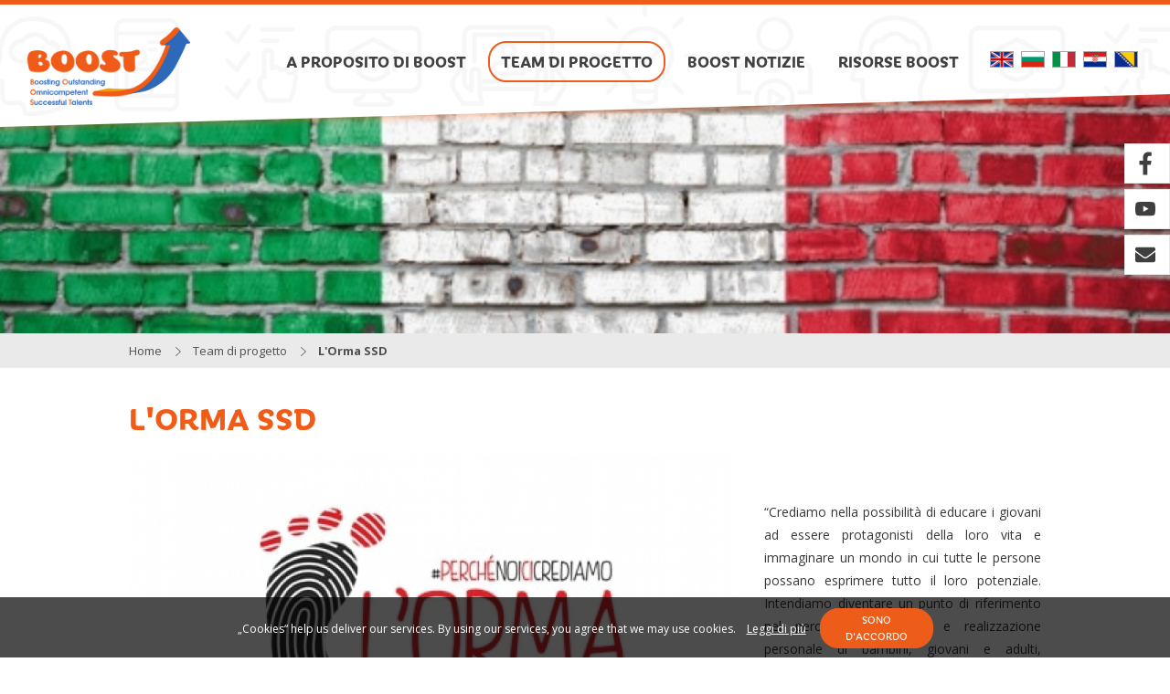

--- FILE ---
content_type: text/html; charset=UTF-8
request_url: https://it.boostskills.eu/project_team/LOrma
body_size: 6383
content:
<!DOCTYPE html PUBLIC "-//W3C//DTD XHTML 1.0 Strict//EN" "http://www.w3.org/TR/xhtml1/DTD/xhtml1-strict.dtd">
<html xmlns="https://www.w3.org/1999/xhtml" xml:lang="bg" lang="bg" dir="ltr">
 <head>
  <base href="https://it.boostskills.eu/"/>
    <title>L'Orma SSD - Boost</title>
  <meta name="keywords" content="L'Orma SSD"/>
  <meta name="description" content="L'Orma SSD"/>
  <meta name="subject" content=""/>
  <meta name="tags" content=""/>
  <meta http-equiv="Content-Type" content="text/html; charset=UTF-8"/>
  <meta http-equiv="Cache-Control" content="no-cache, must-revalidate"/>
  <meta http-equiv="Pragma" content="no-cache"/>
  <meta property="og:title" content="L'Orma SSD - Boost"/>
  <meta property="og:image" content="https://it.boostskills.eu/images/node_images/c-fakepath-62185413-314630806135226-8968487529091170304-n.jpg?w=600&h=450"/>
  <meta property="og:image:height" content="450"/>
  <meta property="og:image:width" content="600"/>
  <meta property="fb:app_id" content="1469627180086887" />
  <meta name="viewport" content="width=device-width, initial-scale=1.0, minimum-scale=1.0, maximum-scale=1.0" />

  <link href="https://fonts.googleapis.com/css2?family=Open+Sans:wght@300;400;600;700&amp;display=swap" rel="stylesheet" />
  <link rel="stylesheet" href="https://use.typekit.net/bqz0xxa.css">

  <link rel="stylesheet" type="text/css" href="/css/swiper/swiper.min.css" />
  <link rel="stylesheet" type="text/css" href="/css/style.css" />
  <script type="text/javascript" src="/js/jquery-3.4.1.js"></script>
  <script type="text/javascript" src="/js/scroll-to-top/arrow60.js"></script>
  <script type="text/javascript" src="/js/image_gallery/jssor.slider.min.js"></script>
  <script type="text/javascript" src="/js/gallery.js"></script>

  <link rel="apple-touch-icon" sizes="180x180" href="/apple-touch-icon.png">
  <link rel="icon" type="image/png" sizes="32x32" href="/favicon-32x32.png">
  <link rel="icon" type="image/png" sizes="16x16" href="/favicon-16x16.png">
  <link rel="manifest" href="/site.webmanifest">
  <link rel="mask-icon" href="/safari-pinned-tab.svg" color="#f05c17">
  <meta name="msapplication-TileColor" content="#f05c17">
  <meta name="theme-color" content="#ffffff">

  <script type="text/javascript">
   $(window).bind('scroll', function() {
    if ($(window).scrollTop() > 50) {
     $('#header').addClass('fixed', 400);
    } else {
     $('#header').removeClass('fixed');
    }
   });
  </script>

  <!-- Global site tag (gtag.js) - Google Analytics -->
  <script async src="https://www.googletagmanager.com/gtag/js?id=G-SS73GCV5DZ"></script>
  <script>
    window.dataLayer = window.dataLayer || [];
    function gtag(){dataLayer.push(arguments);}
    gtag('js', new Date());

    gtag('config', 'G-SS73GCV5DZ');
  </script>
  
 </head>

  <body>

  <!-- mobile header start -->
<div id="mobile_header">

 <div class="mobile_header_logo">
  <a href="/" title="">
   <img src="/img/logo.png" alt="" />
  </a>
 </div>

 <div id="menu_toggle" class="mobile_header_menu closed">
  <div id="hamburger">
   <span></span>
   <span></span>
   <span></span>
  </div>
  <div id="cross">
   <span></span>
   <span></span>
  </div>
 </div>

 
 <!-- menu start -->
 <div id="mobile_menu">
  <div class="container">

   <div class="languages">
    <a href="http://boost-site.test4.prostudio.bg" title=""><img src="/img/lang-icon-english.png" alt=""></a>
    <a href="http://boost-bg.test4.prostudio.bg" title=""><img src="/img/lang-icon-bulgarian.png" alt=""></a>
    <a href="http://boost-it.test4.prostudio.bg" title=""><img src="/img/lang-icon-italian.png" alt=""></a>
    <a href="http://boost-hr.test4.prostudio.bg" title=""><img src="/img/lang-icon-croatian.png" alt=""></a>
    <a href="http://boost-ba.test4.prostudio.bg" title=""><img src="/img/lang-icon-bosnian.png" alt=""></a>
   </div>
     
 
   <div class="btn ">
    <a href="/about_us" title="A proposito di BOOST">
     A proposito di BOOST    </a>
   </div>
   
     
   <div class="btn has_children btn_a">
    <span>
     Team di progetto    </span>
    <div class="icon">
     <img src="/img/mobile-menu-expand.svg" alt="" />
    </div>
   </div>
   
   <div class="child_menu">
    <div class="menu_link">
     <a href="/project_team/BSDA" title="BSDA" >
      BSDA     </a>
    </div>
    <div class="menu_link">
     <a href="/project_team/BRAVO" title="BRAVO" >
      BRAVO     </a>
    </div>
    <div class="menu_link">
     <a href="/project_team/VereMontis" title="Vere Montis" >
      Vere Montis     </a>
    </div>
    <div class="menu_link">
     <a href="/project_team/LOrma" title="L'Orma SSD" >
      L'Orma SSD     </a>
    </div>
   </div>
     
   <div class="btn has_children ">
    <span>
     Boost notizie    </span>
    <div class="icon">
     <img src="/img/mobile-menu-expand.svg" alt="" />
    </div>
   </div>
   
   <div class="child_menu">
    <div class="menu_link">
     <a href="/boost_news/diss_Cro_2023" title="EVENTI DI DIVULGAZIONE BOOST IN CROAZIA" >
      EVENTI DI DIVULGAZIONE BOOST IN CROAZIA     </a>
    </div>
    <div class="menu_link">
     <a href="/boost_news/last_diss_BG" title="BSDA HA PRESENTATO IL PROGETTO BOOST AGLI STUDENTI DELLA NSA DI VASIL LEVSKI" >
      BSDA HA PRESENTATO IL PROGETTO BOOST AGLI STUDENTI DELLA NSA DI VASIL LEVSKI     </a>
    </div>
    <div class="menu_link">
     <a href="/boost_news/diss_Italy_2023-1" title="L'EVENTO DI DIVULGAZIONE #BOOST SI È TENUTO IN ITALIA" >
      L'EVENTO DI DIVULGAZIONE #BOOST SI È TENUTO IN ITALIA     </a>
    </div>
    <div class="menu_link">
     <a href="/boost_news/final_meet_CRO" title="L'INCONTRO FINALE DI #BOOST SI È TENUTO IN CROAZIA" >
      L'INCONTRO FINALE DI #BOOST SI È TENUTO IN CROAZIA     </a>
    </div>
    <div class="menu_link">
     <a href="/boost_news/diss_bg_81vo" title="#BOOST È STATO PRESENTATO ALL'81A SCUOLA INNOVATIVA VICTOR HUGO" >
      #BOOST È STATO PRESENTATO ALL'81A SCUOLA INNOVATIVA VICTOR HUGO     </a>
    </div>
    <div class="menu_link">
     <a href="/boost_news/diss_Italy_2023" title="L'EVENTO DI DIVULGAZIONE #BOOST SI È TENUTO IN ITALIA" >
      L'EVENTO DI DIVULGAZIONE #BOOST SI È TENUTO IN ITALIA     </a>
    </div>
    <div class="menu_link">
     <a href="/boost_news/Filter" title="DIVERTITI CON IL FILTRO #BOOST PER INSTAGRAM E FACEBOOK" >
      DIVERTITI CON IL FILTRO #BOOST PER INSTAGRAM E FACEBOOK     </a>
    </div>
    <div class="menu_link">
     <a href="/boost_news/BUL_diss_Sapareva" title="#BOOST PRESENTATO A ESPERTI DI PEDAGOGIA E SPORT" >
      #BOOST PRESENTATO A ESPERTI DI PEDAGOGIA E SPORT     </a>
    </div>
    <div class="menu_link">
     <a href="/boost_news/BIH_diss_2023" title="L'EVENTO DI DIVULGAZIONE #BOOST SI È TENUTO A SARAJEVO" >
      L'EVENTO DI DIVULGAZIONE #BOOST SI È TENUTO A SARAJEVO     </a>
    </div>
    <div class="menu_link">
     <a href="/boost_news/BOOST_Achilles" title="Allenamenti #BOOST natalizi con Achilles volley" >
      Allenamenti #BOOST natalizi con Achilles volley     </a>
    </div>
    <div class="menu_link">
     <a href="/boost_news/BOOST_Belgrade" title="#BOOST è stato presentato alla fiera del volontariato a Belgrado" >
      #BOOST è stato presentato alla fiera del volontariato a Belgrado     </a>
    </div>
    <div class="menu_link">
     <a href="/boost_news/NSA_BOOST_diss1" title="L'evento di divulgazione #BOOST è stato organizzato a Sofia" >
      L'evento di divulgazione #BOOST è stato organizzato a Sofia     </a>
    </div>
    <div class="menu_link">
     <a href="/boost_news/BOOST_Diss2022_CRO" title="L'evento di diffusione #BOOST si è tenuto in Croazia" >
      L'evento di diffusione #BOOST si è tenuto in Croazia     </a>
    </div>
    <div class="menu_link">
     <a href="/boost_news/NSA_13_11_2022" title="Il progetto BOOST è stato presentato all'evento Choose Your Way of Sport alla NSA" >
      Il progetto BOOST è stato presentato all'evento Choose Your Way of Sport alla NSA     </a>
    </div>
    <div class="menu_link">
     <a href="/boost_news/Mladost_BOOST" title="Il training #BOOST per le competenze trasversali si è tenuto a Sofia" >
      Il training #BOOST per le competenze trasversali si è tenuto a Sofia     </a>
    </div>
    <div class="menu_link">
     <a href="/boost_news/BOOST_EWoS2022_SOF" title="Il progetto #BOOST è stato presentato alla Settimana Europea dello Sport a Sofia" >
      Il progetto #BOOST è stato presentato alla Settimana Europea dello Sport a Sofia     </a>
    </div>
    <div class="menu_link">
     <a href="/boost_news/BOOST_NSA_Masters" title="Il progetto #BOOST è stato presentato alla NSA Vasil Levski" >
      Il progetto #BOOST è stato presentato alla NSA Vasil Levski     </a>
    </div>
    <div class="menu_link">
     <a href="/boost_news/MSE_ITA_2022" title="L'evento di divulgazione #BOOST si è tenuto a Milano" >
      L'evento di divulgazione #BOOST si è tenuto a Milano     </a>
    </div>
    <div class="menu_link">
     <a href="/boost_news/TPM_Sarajevo" title="#BOOST test mobility si è tenuto a Sarajevo" >
      #BOOST test mobility si è tenuto a Sarajevo     </a>
    </div>
    <div class="menu_link">
     <a href="/boost_news/MSE_BIH_2022" title="L'evento di divulgazione BOOST si è tenuto a Sarajevo" >
      L'evento di divulgazione BOOST si è tenuto a Sarajevo     </a>
    </div>
    <div class="menu_link">
     <a href="/boost_news/sarajevo_call" title="Richiedi la mobilità BOOST a Sarajevo" >
      Richiedi la mobilità BOOST a Sarajevo     </a>
    </div>
    <div class="menu_link">
     <a href="/boost_news/BOOST_Lozen" title="Il progetto BOOST è stato presentato durante gli scambi internazionali dgli operatori giovanili" >
      Il progetto BOOST è stato presentato durante gli scambi internazionali dgli operatori giovanili     </a>
    </div>
    <div class="menu_link">
     <a href="/boost_news/BOOST_NSA" title="Il progetto BOOST è stato presentato alla NSA Vassil Levski" >
      Il progetto BOOST è stato presentato alla NSA Vassil Levski     </a>
    </div>
    <div class="menu_link">
     <a href="/boost_news/TPM_Milan2021" title="Si è tenuta a Milano la riunione di approvazione del framework #BOOST" >
      Si è tenuta a Milano la riunione di approvazione del framework #BOOST     </a>
    </div>
    <div class="menu_link">
     <a href="/boost_news/apply_Milan" title="Richiedi la mobilità BOOST a Milano" >
      Richiedi la mobilità BOOST a Milano     </a>
    </div>
    <div class="menu_link">
     <a href="/boost_news/platform" title="Invito a presentare proposte per lo sviluppo di una piattaforma di e-learning nell'ambito del progetto BOOST" >
      Invito a presentare proposte per lo sviluppo di una piattaforma di e-learning nell'ambito del progetto BOOST     </a>
    </div>
    <div class="menu_link">
     <a href="/boost_news/kick_off" title="Si è tenuto a Sofia l'incontro internazionale BOOST" >
      Si è tenuto a Sofia l'incontro internazionale BOOST     </a>
    </div>
    <div class="menu_link">
     <a href="/boost_news/boost_start" title="Il progetto Boost inizia ad aprile 2021" >
      Il progetto Boost inizia ad aprile 2021     </a>
    </div>
   </div>
     
   <div class="btn has_children ">
    <span>
     RISORSE BOOST    </span>
    <div class="icon">
     <img src="/img/mobile-menu-expand.svg" alt="" />
    </div>
   </div>
   
   <div class="child_menu">
    <div class="menu_link">
     <a href="/boost_outputs/courses" title="#BOOST piattaforma di E-Learning" >
      #BOOST piattaforma di E-Learning     </a>
    </div>
    <div class="menu_link">
     <a href="/boost_outputs/BOOST_Handbook" title="Manuale BOOST " >
      Manuale BOOST      </a>
    </div>
    <div class="menu_link">
     <a href="/boost_outputs/resources" title="BOOST Risorse" >
      BOOST Risorse     </a>
    </div>
   </div>

   
   
   
  </div>
  
  <div class="info">
   <a href="https://www.facebook.com/BoostSkillsEU" title="" class="s0cial" target="_blank"><img src="/img/s0cial-icon-f_b.svg" alt="" /></a>
   <a href="https://www.youtube.com/watch?v=nUyhGPc6xRQ&list=PLv3Ts7MIBCQyYJ-__nMRpz3t7tW2i4GEl" title="" class="s0cial" target="_blank">
     <img src="/img/s0cial-icon-y-outube.svg" alt="" />
   </a>
   <a href="mailto:info@bulsport.bg" title="" class="s0cial"><img src="/img/s0cial-icon-envelope.svg" alt="" /></a>
  </div>
  
 </div>
 <!-- menu end -->

<script type="text/javascript">
$(document).ready(function() {
  $('.btn').click(function() {
    $('.child_menu').not($(this).next('.child_menu')).slideUp();
    $(this).next('.child_menu').slideToggle();
    if ($(this).find('.icon').hasClass('open')) {
      $(this).find('.icon').removeClass('open');
    } else {
      $('#mobile_menu').find('.icon').removeClass('open');
      $(this).find('.icon').addClass('open');
    }
  });
});
</script>

</div>
<!-- mobile header end -->

  <div id="header">
   <style>
#topbar .btn_a {
/*  background-color: #ee5c19; */
 border: 2px solid #ee5c19;
}
</style>

<div class="container container_wide">
 <div class="wrapper">

  <div id="logo">
   <a href="/" title="Home">
    <img src="/img/logo.png" alt="" />
   </a>
  </div>

  <img src="/img/header-logo-01.png" alt="" class="logo_01" />

  <img src="/img/header-logo-02.png" alt="" class="logo_02" />

  <div id="topbar">
   <ul id="topbar_menu">

    <li class="btn">
     <a href="/about_us" title="A proposito di BOOST">
      A proposito di BOOST     </a>
    </li>
    <li class="btn btn_a">
     <a href="/project_team" title="Team di progetto">
      Team di progetto     </a>
          <ul class="submenu">
      <li class="child_btn">
       <a href="/project_team/BSDA" title="BSDA" >
        BSDA       </a>
      </li>
      <li class="child_btn">
       <a href="/project_team/BRAVO" title="BRAVO" >
        BRAVO       </a>
      </li>
      <li class="child_btn">
       <a href="/project_team/VereMontis" title="Vere Montis" >
        Vere Montis       </a>
      </li>
      <li class="child_btn">
       <a href="/project_team/LOrma" title="L'Orma SSD" >
        L'Orma SSD       </a>
      </li>
     </ul>
    </li>
    <li class="btn">
     <a href="/boost_news" title="Boost notizie">
      Boost notizie     </a>
    </li>
    <li class="btn">
     <a href="/boost_outputs" title="RISORSE BOOST">
      RISORSE BOOST     </a>
          <ul class="submenu">
      <li class="child_btn">
       <a href="/boost_outputs/courses" title="#BOOST piattaforma di E-Learning" >
        #BOOST piattaforma di E-Learning       </a>
      </li>
      <li class="child_btn">
       <a href="/boost_outputs/BOOST_Handbook" title="Manuale BOOST " >
        Manuale BOOST        </a>
      </li>
      <li class="child_btn">
       <a href="/boost_outputs/resources" title="BOOST Risorse" >
        BOOST Risorse       </a>
      </li>
     </ul>
    </li>
   </ul>

   <div class="languages">
    <a href="https://www.boostskills.eu/" title=""><img src="/img/lang-icon-english.png" alt="" /></a>
    <a href="https://bg.boostskills.eu/" title=""><img src="/img/lang-icon-bulgarian.png" alt="" /></a>
    <a href="https://it.boostskills.eu/" title=""><img src="/img/lang-icon-italian.png" alt="" /></a>
    <a href="https://hr.boostskills.eu/" title=""><img src="/img/lang-icon-croatian.png" alt="" /></a>
    <a href="https://ba.boostskills.eu" title=""><img src="/img/lang-icon-bosnian.png" alt="" /></a>
   </div>

  </div>

 </div>
</div>
 
  </div>

  <div class="full-body int" id="main_content">
   <div id="content">

    <!-- collage start -->
    <div id="collage" >
     <div class="collage_img">
       <img src="https://it.boostskills.eu/images/node_images/c-fakepath-flag-banner-brick-wall-116124-1268.jpg?h=390" alt="" />
     </div>
    </div>
    <!-- collage end -->

    <!-- breadcrumbs start -->
    <div id="breadcrumbs">
     <div class="container container_1039">
      <div class="wrapper">
        
    
<span class="bread_link" typeof="v:Breadcrumb">
 <a href="/" title="Home" property="v:title" rel="v:url">Home</a>
</span>
<img class="bullet" src="/img/internal/breadcrumb-arr.svg" alt=""/>
  

<span class="bread_link" typeof="v:Breadcrumb">
 <a href="/project_team" title="Team di progetto" property="v:title" rel="v:url">Team di progetto</a>
</span>
<img class="bullet" src="/img/internal/breadcrumb-arr.svg" alt=""/>
     

<span class="bread_link">L'Orma SSD</span>

      </div>
     </div>
    </div>
    <!-- breadcrumbs end -->
    
   

    <!-- page title start -->
    <div class="container container_1039">
     <div class="wrapper">
      <div class="main_title ">
       <h1>
        L'Orma SSD       </h1>
      </div>
     </div>
    </div>
    <!-- page title end -->
   
    <!-- MAIN CONTENT start -->
    <div class="content">
     
<div class="container container_1039">
 <div class="wrapper" style="text-align:justify">

  <!-- gallery start -->
<div class="gallery">

 <!-- #Jssor Slider Begin -->
 <div id="jssor_1">

  <div data-u="slides" class="slides">
   <div>
    <img data-u="image" src="https://it.boostskills.eu/images/node_images/62185413-314630806135226-8968487529091170304-n.jpg?h=900" />
    <img data-u="thumb" src="https://it.boostskills.eu/images/node_images/62185413-314630806135226-8968487529091170304-n.jpg?h=300" />
   </div>
   <div>
    <img data-u="image" src="https://it.boostskills.eu/images/node_images/20220904-155546.jpg?h=900" />
    <img data-u="thumb" src="https://it.boostskills.eu/images/node_images/20220904-155546.jpg?h=300" />
   </div>
  </div>

  <!-- Thumbnail Navigator -->
  <div data-u="thumbnavigator" class="jssort101" data-autocenter="1" data-scale-bottom="0.75">
   <div data-u="slides">
    <div data-u="prototype" class="p">
     <div data-u="thumbnailtemplate" class="t"></div>
    </div>
   </div>
  </div>
  <!-- Arrow Navigator -->
  <div data-u="arrowleft" class="jssora106 left">
   <img src="../img/internal/gallery-123-arrow-left.svg" alt="">
  </div>
  <div data-u="arrowright" class="jssora106 right">
   <img src="../img/internal/gallery-123-arrow-right.svg" alt="">
  </div>
 </div>
 <script type="text/javascript">
  jssor_1_slider_init();
 </script>
 <!-- #endregion Jssor Slider End -->

</div>
<!-- gallery end -->
 
  
<br/>

<br/>
“Crediamo nella possibilità di educare i giovani ad essere protagonisti della loro vita e immaginare un mondo in cui tutte le persone possano esprimere tutto il loro potenziale. Intendiamo diventare un punto di riferimento nel percorso di crescita e realizzazione personale di bambini, giovani e adulti, contribuendo ad arricchire l'offerta educativa e formativa di famiglie, scuole e istituzioni”.
<br/>

<br/>
Lo Sport-Club “L'Orma” è un'agenzia educativa senza fini di lucro che dal 2000 sviluppa e offre le migliori esperienze formative sportive/espressive possibili basate sull'educazione non formale e finalizzate alla crescita personale e professionale di bambini, genitori e istruttori sportivi. Lo staff permanente è composto da 10 persone che coordinano ogni anno più di 100 educatori, sviluppando diverse iniziative declinate nello sport, nell'espressione fisica e artistica e nelle attività di educazione ludico-ricreativa. L'organizzazione realizza le proprie attività attraverso laboratori didattici e di movimento nelle scuole (indirizzati in modo diverso sia agli insegnanti che agli studenti), attraverso SummerCamp per i bambini e le loro famiglie ed eventi sportivi.
<br/>

<br/>
<span class="content_title">L'obiettivo principale dell'Orma è promuovere l'inclusione sociale attraverso:
<br/>
</span><ul><li>attività sportive facili e inclusive pensate per essere praticate da tutti;
</ul><ul><li>corsi di formazione per operatori giovanili, insegnanti e istruttori sportivi;
</ul><ul><li>progetti innovativi per l'inclusione di disabili e migranti.
</ul>
<br/>

<br/>
L'ORMA è affiliata alla Federazione Italiana Sport Orienteering e alla Federazione Italiana Pentathlon Moderno e riveste un ruolo di prestigio nel panorama regionale e nazionale, soprattutto per quanto riguarda il movimento giovanile. L'ORMA è accreditato come istituto di istruzione per la formazione degli insegnanti delle scuole di formazione, dal Ministero dell'Istruzione in Italia. Complessivamente, nei suoi oltre 18 anni di esperienza, "L'Orma" ha coinvolto 380 scuole, 940 insegnanti, più di 34.000 bambini e 67.000 genitori, progettando e realizzando più di 1200 iniziative educative e sportive. L'impatto sociale delle sue attività ricade nelle sfere del benessere e dell'educazione dei giovani attraverso il loro impegno in attività sportive e formative multidisciplinari, e nel sostegno agli enti locali nel coinvolgimento di giovani appartenenti a fasce svantaggiate della popolazione.
<br/>

<br/>
L'ORMA intende coordinare questo progetto per condividere con i partner europei la sua esperienza nell'organizzazione, promozione e comunicazione di iniziative sportive e sociali, soprattutto rivolte a bambini/ragazzi e famiglie.
<br/>
In particolare, L'Orma da oltre dieci anni realizza laboratori didattici nelle scuole basate sull'educazione non formale, dove il movimento e lo sport sono utilizzati come mezzo di sviluppo personale e professionale. Tutte le nostre attività stimolano la concentrazione, la risposta rapida e sono note per essere divertenti e dinamiche.
<br/>

<br/>
Fin dalla sua fondazione L'ORMA si è affermata come agenzia educativa privata, nel settore non profit, chiaro esempio di precursore dell'impresa sociale applicata al mondo dello sport e dell'istruzione; a livello locale, è molto attivo nella divulgazione e promozione della cultura imprenditoriale e a livello europeo può quindi condividere la propria esperienza in termini di teoria, tecniche e metodi imprenditoriali nel campo dello sport.
<br/>

<br/>

<br/>
<span class="content_title"><a href="/https://ormasite.it/it/" title="Sito web L'ORMA">Sito web L'ORMA</a>
<br/>
</span>
<br/>
  <br/>

 
 
 


 


 </div>
</div>
     
    </div>
    <!-- MAIN CONTENT end -->

   </div>

   <div id="site_bottom">
    

    <!-- footer start -->
    <div id="footer">
     <div id="footer_top" class="partners">
 <div class="container">
  <div class="wrapper">

   <div class="title">Partner</div>
   <div class="logos">
    <img src="/img/partners-logo-01.png" alt="" class="bsda">
    <img src="/img/partners-logo-02.png" alt="" class="bravo">
    <img src="/img/partners-logo-03.png" alt="" class="vere_montis">
    <img src="/img/partners-logo-04.png" alt="" class="lorma">
   </div>

   <div class="logos_2">
    <img src="/img/footer-logo-01.png" alt="">
    <img src="/img/footer-logo-02.png" alt="">
   </div>

  </div>
 </div>
</div>


<div id="footer_bottom">
 <div class="container">
  <div class="wrapper">

   <div class="text">
    Progetto "BOOST – Boosting Outstanding Omnicompetent Succesful Talents" /2020-1-BG01-KA227-YOU-094974/ è co-finanziato dal Programma Erasmus+ Programme dell'Unione Europea. Questo sito Web e le informazioni / pubblicazioni / comunicazioni riflettono solo il punto di vista degli autori, e la Commissione non può essere ritenuta responsabile per alcun uso che possa essere fatto dalle informazioni qui contenute.    </div>

   <div class="by_prostudio">
    <span>Boost © 2021. Tutti i diritti riservati</span>
    <a href="https://www.prostudio.bg/" title="Уеб Дизайн: ПроСтудио" target="_blank">
     <img src="/img/prostudio.png" alt="Уеб Дизайн: ПроСтудио" />
    </a>
   </div>

  </div>
 </div>
</div>
    </div>
    <!-- socials start -->
<div id="s0cials">
 <a href="https://www.facebook.com/BoostSkillsEU" title="" class="s0cial" target="_blank"><img src="/img/s0cial-icon-f_b.svg" alt="" /></a>
 <a href="https://www.youtube.com/watch?v=nUyhGPc6xRQ&list=PLv3Ts7MIBCQyYJ-__nMRpz3t7tW2i4GEl" title="" class="s0cial">
   <img src="/img/s0cial-icon-y-outube.svg" alt="" target="_blank" />
 </a>
 <a href="mailto:info@bulsport.bg  " title="" class="s0cial"><img src="/img/s0cial-icon-envelope.svg" alt="" /></a>
</div>
<!-- socials end -->
    <!-- footer end -->
   </div>

  </div>

  <script type="text/javascript" src="/js/mobile_menu.js"></script>

  <div id="cookie_bar"></div>
  
 <script type="text/javascript" src="/js/cookiebar-it.js"></script>
  

    <script type="text/javascript">
   window.cookie_codes = [];
  </script>
  

  <div id="loading" class="loading" style="display:none"><img src="/img/loading.svg" alt="loading"/></div>  
  

 </body>
 
</html>


--- FILE ---
content_type: text/css
request_url: https://it.boostskills.eu/css/swiper/swiper.min.css
body_size: 3339
content:
/**
 * Swiper 5.2.0
 * Most modern mobile touch slider and framework with hardware accelerated transitions
 * http://swiperjs.com
 *
 * Copyright 2014-2019 Vladimir Kharlampidi
 *
 * Released under the MIT License
 *
 * Released on: October 26, 2019
 */

#banner_123 {
 float: left;
 width: 100%;
}

#banner_123 .wrapper {
 position: relative;
}

#banner_123 .wave {
 position: absolute;
 bottom: -87px;
 left: 0;
 display: flex;
 justify-content: center;
 width: 100%;
 height: 149px;
 background: transparent url('../../img/banner-element.svg') center no-repeat;
 background-size: 104% auto;
 overflow: hidden;
 z-index: 3;
}

@media screen and (max-width:1600px) {
 #banner_123 .wave {
  bottom: -72px;
  height: 125px;
 }
}

@media screen and (max-width:1300px) {
 #banner_123 .wave {
  bottom: -60px;
  height: 109px;
 }
}

@media screen and (max-width:1100px) {
 #banner_123 .wave {
  bottom: -50px;
  height: 95px;
 }
}

@media screen and (max-width:980px) {
 #banner_123 .wave {
  bottom: -46px;
  height: 81px;
  background-size: 104% 100%;
 }
}

@media screen and (max-width:750px) {
 #banner_123 .wave {
  bottom: -46px;
  height: 81px;
  background-size: 104% 85%;
 }
}

@media screen and (max-width:600px) {
 #banner_123 .wave {
  background-size: 104% 75%;
 }
}

@media screen and (max-width:500px) {
 #banner_123 .wave {
  background-size: 104% 65%;
 }
}

.swiper-container {
 margin-left: auto;
 margin-right: auto;
 position: relative;
 overflow: hidden;
 list-style: none;
 height: 750px;
 width: 100%;
 padding: 0;
 z-index: 1;
}

.swiper-container img {
 width: 100%;
 height: 100%;
 object-fit: cover;
}

.swiper-slide {
 -webkit-background-size: cover;
 -moz-background-size: cover;
 -o-background-size: cover;
 background-size: cover;
 background-position: center center;
}

.swiper-slide-active {
 opacity: 1!important;
}

.swiper-container .container {
 height: 100%;
}

.swiper-container .mask_bottom {
 position: absolute;
 left: 0;
 right: 0;
 top: 0;
 bottom: 0;
 width: 100%;
 height: 100%;
 background: url('../../img/banner-mask-bottom.png') repeat-x center bottom;
 background-size: auto 100%;
}

.swiper-container .wrapper {
 position: relative;
 display: flex;
 align-items: center;
 height: 100%;
}

.swiper-container .banner_info {
 display: flex;
 justify-content: center;
 flex-wrap: wrap;
 position: absolute;
 bottom: 67px;
 left: 0;
 width: 100%;
 padding: 0 20px;
 text-align: center;
 z-index: 3;
}

.banner_info .title {
 position: relative;
 float: left;
 width: 100%;
 margin: 0 0 10px 0;
 overflow: hidden;
}

.banner_info .title a,
.banner_info .title a:link,
.banner_info .title a:hover,
.banner_info .title a:visited {
 line-height: 1;
}

.banner_info .title a .first_title,
.banner_info .title a:link .first_title,
.banner_info .title a:hover .first_title,
.banner_info .title a:visited .first_title {
 display: inline-block;
 width: 100%;
 margin: 0 0 4px 0;
 font-family: iskra, sans-serif;
 font-weight: 900;
 font-style: normal;
 font-size: 60px;
 color: #fff;
 text-transform: uppercase;
}

.banner_info .title a .second_title,
.banner_info .title a:link .second_title,
.banner_info .title a:hover .second_title,
.banner_info .title a:visited .second_title {
 display: inline-block;
 width: 100%;
 font-weight: 300;
 font-size: 44px;
 color: #fff;
 text-transform: uppercase;
}

.banner_info .text {
 float: left;
 width: 100%;
 max-height: 42px;
 margin: 4px 0 0 0;
 font-size: 15px;
 line-height: 1.4;
 color: #fff;
 text-overflow: ellipsis;
 display: -webkit-box;
 -webkit-line-clamp: 2;
 -webkit-box-orient: vertical;
 overflow: hidden;
}

.banner_info .basic_btn {
 padding: 11px 18px;
 margin: 18px 0 0 0;
 font-weight: 600;
 font-size: 14px;
 color: #fff;
 background-color: transparent;
 border: 1px solid #fff;
}

.banner_info .basic_btn:hover {
 color: #f05c17;
 background-color: #fff;
 border: 1px solid #fff;
}

.swiper-button-next,
.swiper-button-prev {
 position: absolute;
 top: 50%;
 transform: translateY(-50%);
 width: calc(var(--swiper-navigation-size)/ 44 * 27);
 height: var(--swiper-navigation-size);
 margin-top: calc(-1 * var(--swiper-navigation-size)/ 2);
 z-index: 10;
 cursor: pointer;
 display: flex;
 align-items: center;
 justify-content: center;
 color: var(--swiper-navigation-color, var(--swiper-theme-color))
}

.swiper-button-next.swiper-button-disabled,
.swiper-button-prev.swiper-button-disabled {
 opacity: .35;
 cursor: auto;
 pointer-events: none
}

.swiper-button-prev,
.swiper-container-rtl .swiper-button-next {
 left: 80px;
 right: auto;
}

.swiper-button-next,
.swiper-container-rtl .swiper-button-prev {
 right: 80px;
 left: auto;
}

.swiper-button-next {
 width: 25px;
 height: 46px;
 background: url('../../img/banner-123-arrow-right.svg') center center no-repeat;
 background-size: 25px 46px;
 -webkit-transition: 0.2s ease-in-out;
 -moz-transition: 0.2s ease-in-out;
 -o-transition: 0.2s ease-in-out;
 transition: 0.2s ease-in-out;
}

.swiper-button-prev {
 width: 25px;
 height: 46px;
 background: url('../../img/banner-123-arrow-left.svg') center center no-repeat;
 background-size: 25px 46px;
 -webkit-transition: 0.2s ease-in-out;
 -moz-transition: 0.2s ease-in-out;
 -o-transition: 0.2s ease-in-out;
 transition: 0.2s ease-in-out;
}


/*  */

@media screen and (max-width:1600px) {
 .swiper-container {
  height: 650px;
 }
 .banner_info .title a .first_title,
 .banner_info .title a:link .first_title,
 .banner_info .title a:hover .first_title,
 .banner_info .title a:visited .first_title {
  font-size: 55px;
 }
 .banner_info .title a .second_title,
 .banner_info .title a:link .second_title,
 .banner_info .title a:hover .second_title,
 .banner_info .title a:visited .second_title {
  font-size: 40px;
 }
 .swiper-button-prev,
 .swiper-container-rtl .swiper-button-next {
  left: 50px;
 }
 .swiper-button-next,
 .swiper-container-rtl .swiper-button-prev {
  right: 50px;
 }
}

@media screen and (max-width:1400px) {
 .swiper-container {
  height: 600px;
 }
 .swiper-container .banner_info {
  padding: 0 60px;
 }
 .banner_info .title a .first_title,
 .banner_info .title a:link .first_title,
 .banner_info .title a:hover .first_title,
 .banner_info .title a:visited .first_title {
  font-size: 52px;
 }
 .banner_info .title a .second_title,
 .banner_info .title a:link .second_title,
 .banner_info .title a:hover .second_title,
 .banner_info .title a:visited .second_title {
  font-size: 38px;
 }
 .swiper-button-prev,
 .swiper-container-rtl .swiper-button-next {
  left: 20px;
 }
 .swiper-button-next,
 .swiper-container-rtl .swiper-button-prev {
  right: 20px;
 }
}

@media screen and (max-width:1200px) {
 .swiper-container {
  height: 550px;
 }
 .banner_info .title a .first_title,
 .banner_info .title a:link .first_title,
 .banner_info .title a:hover .first_title,
 .banner_info .title a:visited .first_title {
  font-size: 48px;
 }
 .banner_info .title a .second_title,
 .banner_info .title a:link .second_title,
 .banner_info .title a:hover .second_title,
 .banner_info .title a:visited .second_title {
  font-size: 36px;
 }
 .banner_info .text {
  max-height: 39px;
  font-size: 14px;
 }
 .banner_info .basic_btn {
  padding: 10px 16px;
  margin: 14px 0 0 0;
  font-size: 13px;
 }
}

@media screen and (max-width:1100px) {
 .swiper-container {
  height: 500px;
 }
 .swiper-container .banner_info {
  bottom: 50px;
 }
 .banner_info .title a .first_title,
 .banner_info .title a:link .first_title,
 .banner_info .title a:hover .first_title,
 .banner_info .title a:visited .first_title {
  font-size: 44px;
 }
 .banner_info .title a .second_title,
 .banner_info .title a:link .second_title,
 .banner_info .title a:hover .second_title,
 .banner_info .title a:visited .second_title {
  font-size: 35px;
 }
 .banner_info .basic_btn {
  padding: 9px 15px;
  margin: 12px 0 0 0;
  font-size: 12px;
 }
}

@media screen and (max-width:950px) {
 .swiper-container {
  height: 480px;
 }
 .banner_info .title a .first_title,
 .banner_info .title a:link .first_title,
 .banner_info .title a:hover .first_title,
 .banner_info .title a:visited .first_title {
  font-size: 40px;
 }
 .banner_info .title a .second_title,
 .banner_info .title a:link .second_title,
 .banner_info .title a:hover .second_title,
 .banner_info .title a:visited .second_title {
  font-size: 33px;
 }
 .banner_info .basic_btn {
  padding: 8px 14px;
  margin: 10px 0 0 0;
  font-size: 11px;
 }
 .swiper-button-next {
  width: 17px;
  height: 31px;
  background-size: 17px 31px;
 }
 .swiper-button-next:hover {
  background-size: 17px 31px;
 }
 .swiper-button-prev {
  width: 17px;
  height: 31px;
  background-size: 17px 31px;
 }
 .swiper-button-prev:hover {
  background-size: 17px 31px;
 }
}

@media screen and (max-width:800px) {
 .swiper-container {
  height: 430px;
 }
 .swiper-container .banner_info {
  bottom: 40px;
 }
 .banner_info .title a .first_title,
 .banner_info .title a:link .first_title,
 .banner_info .title a:hover .first_title,
 .banner_info .title a:visited .first_title {
  font-size: 38px;
 }
 .banner_info .title a .second_title,
 .banner_info .title a:link .second_title,
 .banner_info .title a:hover .second_title,
 .banner_info .title a:visited .second_title {
  font-size: 31px;
 }
 .banner_info .text {
  max-height: 34px;
  font-size: 13px;
  line-height: 1.3;
 }
}

@media screen and (max-width:676px) {
 .swiper-container {
  height: 320px;
 }
 .swiper-container .banner_info {
  bottom: 30px;
 }
 .banner_info .title a .first_title,
 .banner_info .title a:link .first_title,
 .banner_info .title a:hover .first_title,
 .banner_info .title a:visited .first_title {
  font-size: 35px;
 }
 .banner_info .title a .second_title,
 .banner_info .title a:link .second_title,
 .banner_info .title a:hover .second_title,
 .banner_info .title a:visited .second_title {
  font-size: 29px;
 }
 .banner_info .text {
  max-height: 31px;
  font-size: 12px;
 }
 .banner_info .basic_btn {
  padding: 7px 12px;
  font-size: 10px;
 }
}

@media screen and (max-width:500px) {
 .swiper-container {
  height: 270px;
 }
 .swiper-container .banner_info {
  bottom: 25px;
 }
 .banner_info .title a .first_title,
 .banner_info .title a:link .first_title,
 .banner_info .title a:hover .first_title,
 .banner_info .title a:visited .first_title {
  font-size: 32px;
 }
 .banner_info .title a .second_title,
 .banner_info .title a:link .second_title,
 .banner_info .title a:hover .second_title,
 .banner_info .title a:visited .second_title {
  font-size: 27px;
 }
 .banner_info .text {
  display: none;
 }
 .banner_info .basic_btn {
  margin: 2px 0 0 0;
 }
}


/*  */

.swiper-container-vertical>.swiper-wrapper {
 flex-direction: column
}

.swiper-wrapper {
 position: relative;
 width: 100%;
 height: 100%;
 z-index: 1;
 display: flex;
 transition-property: transform;
 box-sizing: content-box
}

.swiper-container-android .swiper-slide,
.swiper-wrapper {
 transform: translate3d(0px, 0, 0)
}

.swiper-container-multirow>.swiper-wrapper {
 flex-wrap: wrap
}

.swiper-container-multirow-column>.swiper-wrapper {
 flex-wrap: wrap;
 flex-direction: column
}

.swiper-container-free-mode>.swiper-wrapper {
 transition-timing-function: ease-out;
 margin: 0 auto
}

.swiper-slide {
 flex-shrink: 0;
 width: 100%;
 height: 100%;
 position: relative;
 transition-property: transform
}

.swiper-slide-invisible-blank {
 visibility: hidden
}

.swiper-container-autoheight,
.swiper-container-autoheight .swiper-slide {
 height: auto
}

.swiper-container-autoheight .swiper-wrapper {
 align-items: flex-start;
 transition-property: transform, height
}

.swiper-container-3d {
 perspective: 1200px
}

.swiper-container-3d .swiper-cube-shadow,
.swiper-container-3d .swiper-slide,
.swiper-container-3d .swiper-slide-shadow-bottom,
.swiper-container-3d .swiper-slide-shadow-left,
.swiper-container-3d .swiper-slide-shadow-right,
.swiper-container-3d .swiper-slide-shadow-top,
.swiper-container-3d .swiper-wrapper {
 transform-style: preserve-3d
}

.swiper-container-3d .swiper-slide-shadow-bottom,
.swiper-container-3d .swiper-slide-shadow-left,
.swiper-container-3d .swiper-slide-shadow-right,
.swiper-container-3d .swiper-slide-shadow-top {
 position: absolute;
 left: 0;
 top: 0;
 width: 100%;
 height: 100%;
 pointer-events: none;
 z-index: 10
}

.swiper-container-3d .swiper-slide-shadow-left {
 background-image: linear-gradient(to left, rgba(0, 0, 0, .5), rgba(0, 0, 0, 0))
}

.swiper-container-3d .swiper-slide-shadow-right {
 background-image: linear-gradient(to right, rgba(0, 0, 0, .5), rgba(0, 0, 0, 0))
}

.swiper-container-3d .swiper-slide-shadow-top {
 background-image: linear-gradient(to top, rgba(0, 0, 0, .5), rgba(0, 0, 0, 0))
}

.swiper-container-3d .swiper-slide-shadow-bottom {
 background-image: linear-gradient(to bottom, rgba(0, 0, 0, .5), rgba(0, 0, 0, 0))
}

.swiper-container-css-mode>.swiper-wrapper {
 overflow: auto;
 scrollbar-width: none;
 -ms-overflow-style: none
}

.swiper-container-css-mode>.swiper-wrapper::-webkit-scrollbar {
 display: none
}

.swiper-container-css-mode>.swiper-wrapper>.swiper-slide {
 scroll-snap-align: start start
}

.swiper-container-horizontal.swiper-container-css-mode>.swiper-wrapper {
 scroll-snap-type: x mandatory
}

.swiper-container-vertical.swiper-container-css-mode>.swiper-wrapper {
 scroll-snap-type: y mandatory
}

.swiper-button-next.swiper-button-white,
.swiper-button-prev.swiper-button-white {
 --swiper-navigation-color: #ffffff
}

.swiper-button-next.swiper-button-black,
.swiper-button-prev.swiper-button-black {
 --swiper-navigation-color: #000000
}

.swiper-button-lock {
 display: none
}

.swiper-pagination {
 float: left;
 width: 100%;
 text-align: center;
 transition: .3s opacity;
 transform: translate3d(0, 0, 0);
 z-index: 10;
}

.swiper-pagination.swiper-pagination-hidden {
 opacity: 0
}

.swiper-container-horizontal>.swiper-pagination-bullets,
.swiper-pagination-custom,
.swiper-pagination-fraction {
 width: 100%;
 padding: 11px 0 0 0;
 line-height: 0;
}

.swiper-pagination-bullets-dynamic {
 overflow: hidden;
 font-size: 0
}

.swiper-pagination-bullets-dynamic .swiper-pagination-bullet {
 transform: scale(.33);
 position: relative
}

.swiper-pagination-bullets-dynamic .swiper-pagination-bullet-active {
 transform: scale(1)
}

.swiper-pagination-bullets-dynamic .swiper-pagination-bullet-active-main {
 transform: scale(1)
}

.swiper-pagination-bullets-dynamic .swiper-pagination-bullet-active-prev {
 transform: scale(.66)
}

.swiper-pagination-bullets-dynamic .swiper-pagination-bullet-active-prev-prev {
 transform: scale(.33)
}

.swiper-pagination-bullets-dynamic .swiper-pagination-bullet-active-next {
 transform: scale(.66)
}

.swiper-pagination-bullets-dynamic .swiper-pagination-bullet-active-next-next {
 transform: scale(.33)
}

.swiper-pagination-bullet {
 width: 11px;
 height: 11px;
 display: inline-block;
 border-radius: 100%;
 background: #d9d9d9;
 opacity: 1;
}

button.swiper-pagination-bullet {
 border: none;
 margin: 0;
 padding: 0;
 box-shadow: none;
 -webkit-appearance: none;
 -moz-appearance: none;
 appearance: none
}

.swiper-pagination-clickable .swiper-pagination-bullet {
 cursor: pointer
}

.swiper-pagination-bullet-active {
 background: #1ea6db;
 opacity: 1;
}

.swiper-container-vertical>.swiper-pagination-bullets {
 right: 10px;
 top: 50%;
 transform: translate3d(0px, -50%, 0)
}

.swiper-container-vertical>.swiper-pagination-bullets .swiper-pagination-bullet {
 margin: 6px 0;
 display: block
}

.swiper-container-vertical>.swiper-pagination-bullets.swiper-pagination-bullets-dynamic {
 top: 50%;
 transform: translateY(-50%);
 width: 8px
}

.swiper-container-vertical>.swiper-pagination-bullets.swiper-pagination-bullets-dynamic .swiper-pagination-bullet {
 display: inline-block;
 transition: .2s transform, .2s top
}

.swiper-container-horizontal>.swiper-pagination-bullets .swiper-pagination-bullet {
 margin: 0 4px 8px 4px;
}

.swiper-container-horizontal>.swiper-pagination-bullets.swiper-pagination-bullets-dynamic {
 left: 50%;
 transform: translateX(-50%);
 white-space: nowrap
}

.swiper-container-horizontal>.swiper-pagination-bullets.swiper-pagination-bullets-dynamic .swiper-pagination-bullet {
 transition: .2s transform, .2s left
}

.swiper-container-horizontal.swiper-container-rtl>.swiper-pagination-bullets-dynamic .swiper-pagination-bullet {
 transition: .2s transform, .2s right
}

.swiper-pagination-progressbar {
 background: rgba(0, 0, 0, .25);
 position: absolute
}

.swiper-pagination-progressbar .swiper-pagination-progressbar-fill {
 background: var(--swiper-pagination-color, var(--swiper-theme-color));
 position: absolute;
 left: 0;
 top: 0;
 width: 100%;
 height: 100%;
 transform: scale(0);
 transform-origin: left top
}

.swiper-container-rtl .swiper-pagination-progressbar .swiper-pagination-progressbar-fill {
 transform-origin: right top
}

.swiper-container-horizontal>.swiper-pagination-progressbar,
.swiper-container-vertical>.swiper-pagination-progressbar.swiper-pagination-progressbar-opposite {
 width: 100%;
 height: 4px;
 left: 0;
 top: 0
}

.swiper-container-horizontal>.swiper-pagination-progressbar.swiper-pagination-progressbar-opposite,
.swiper-container-vertical>.swiper-pagination-progressbar {
 width: 4px;
 height: 100%;
 left: 0;
 top: 0
}

.swiper-pagination-white {
 --swiper-pagination-color: #ffffff
}

.swiper-pagination-black {
 --swiper-pagination-color: #000000
}

.swiper-pagination-lock {
 display: none
}

.swiper-scrollbar {
 border-radius: 10px;
 position: relative;
 -ms-touch-action: none;
 background: rgba(0, 0, 0, .1)
}

.swiper-container-horizontal>.swiper-scrollbar {
 position: absolute;
 left: 1%;
 bottom: 3px;
 z-index: 50;
 height: 5px;
 width: 98%
}

.swiper-container-vertical>.swiper-scrollbar {
 position: absolute;
 right: 3px;
 top: 1%;
 z-index: 50;
 width: 5px;
 height: 98%
}

.swiper-scrollbar-drag {
 height: 100%;
 width: 100%;
 position: relative;
 background: rgba(0, 0, 0, .5);
 border-radius: 10px;
 left: 0;
 top: 0
}

.swiper-scrollbar-cursor-drag {
 cursor: move
}

.swiper-scrollbar-lock {
 display: none
}

.swiper-zoom-container {
 width: 100%;
 height: 100%;
 display: flex;
 justify-content: center;
 align-items: center;
 text-align: center
}

.swiper-zoom-container>canvas,
.swiper-zoom-container>img,
.swiper-zoom-container>svg {
 max-width: 100%;
 max-height: 100%;
 object-fit: contain
}

.swiper-slide-zoomed {
 cursor: move
}

.swiper-lazy-preloader {
 width: 42px;
 height: 42px;
 position: absolute;
 left: 50%;
 top: 50%;
 margin-left: -21px;
 margin-top: -21px;
 z-index: 10;
 transform-origin: 50%;
 animation: swiper-preloader-spin 1s infinite linear;
 box-sizing: border-box;
 border: 4px solid var(--swiper-preloader-color, var(--swiper-theme-color));
 border-radius: 50%;
 border-top-color: transparent
}

.swiper-lazy-preloader-white {
 --swiper-preloader-color: #fff
}

.swiper-lazy-preloader-black {
 --swiper-preloader-color: #000
}

@keyframes swiper-preloader-spin {
 100% {
  transform: rotate(360deg)
 }
}

.swiper-container .swiper-notification {
 position: absolute;
 left: 0;
 top: 0;
 pointer-events: none;
 opacity: 0;
 z-index: -1000
}

.swiper-container-fade.swiper-container-free-mode .swiper-slide {
 transition-timing-function: ease-out
}

.swiper-container-fade .swiper-slide {
 pointer-events: none;
 transition-property: opacity
}

.swiper-container-fade .swiper-slide .swiper-slide {
 pointer-events: none
}

.swiper-container-fade .swiper-slide-active,
.swiper-container-fade .swiper-slide-active .swiper-slide-active {
 pointer-events: auto
}

.swiper-container-cube {
 overflow: visible
}

.swiper-container-cube .swiper-slide {
 pointer-events: none;
 -webkit-backface-visibility: hidden;
 backface-visibility: hidden;
 z-index: 1;
 visibility: hidden;
 transform-origin: 0 0;
 width: 100%;
 height: 100%
}

.swiper-container-cube .swiper-slide .swiper-slide {
 pointer-events: none
}

.swiper-container-cube.swiper-container-rtl .swiper-slide {
 transform-origin: 100% 0
}

.swiper-container-cube .swiper-slide-active,
.swiper-container-cube .swiper-slide-active .swiper-slide-active {
 pointer-events: auto
}

.swiper-container-cube .swiper-slide-active,
.swiper-container-cube .swiper-slide-next,
.swiper-container-cube .swiper-slide-next+.swiper-slide,
.swiper-container-cube .swiper-slide-prev {
 pointer-events: auto;
 visibility: visible
}

.swiper-container-cube .swiper-slide-shadow-bottom,
.swiper-container-cube .swiper-slide-shadow-left,
.swiper-container-cube .swiper-slide-shadow-right,
.swiper-container-cube .swiper-slide-shadow-top {
 z-index: 0;
 -webkit-backface-visibility: hidden;
 backface-visibility: hidden
}

.swiper-container-cube .swiper-cube-shadow {
 position: absolute;
 left: 0;
 bottom: 0px;
 width: 100%;
 height: 100%;
 background: #000;
 opacity: .6;
 -webkit-filter: blur(50px);
 filter: blur(50px);
 z-index: 0
}

.swiper-container-flip {
 overflow: visible
}

.swiper-container-flip .swiper-slide {
 pointer-events: none;
 -webkit-backface-visibility: hidden;
 backface-visibility: hidden;
 z-index: 1
}

.swiper-container-flip .swiper-slide .swiper-slide {
 pointer-events: none
}

.swiper-container-flip .swiper-slide-active,
.swiper-container-flip .swiper-slide-active .swiper-slide-active {
 pointer-events: auto
}

.swiper-container-flip .swiper-slide-shadow-bottom,
.swiper-container-flip .swiper-slide-shadow-left,
.swiper-container-flip .swiper-slide-shadow-right,
.swiper-container-flip .swiper-slide-shadow-top {
 z-index: 0;
 -webkit-backface-visibility: hidden;
 backface-visibility: hidden
}

--- FILE ---
content_type: text/css
request_url: https://it.boostskills.eu/css/style.css
body_size: 902
content:
@import url("forms.css");
@import url("header.css");
@import url("accents.css");
@import url("video.css");
@import url("footer.css");
@import url("socials.css");
@import url("btn-to-top.css");

/* INTERNAL */

@import url("collage.css");
@import url("breadcrumbs.css");
@import url("content.css");
@import url("dts.css");
@import url("section-box.css");
@import url("course.css");
@import url("table.css");
@import url("wiki.css");
@import url("cookies.css");

/* Reset CSS */

* {
 padding: 0;
 margin: 0;
 box-sizing: border-box;
 -moz-box-sizing: border-box;
 -webkit-box-sizing: border-box;
}

ul li {
 padding: 2px 0 2px 14px;
 margin: 0;
 background: url('../img/internal/bullet.svg') no-repeat 0 9px;
 background-size: 4px 7px;
 list-style-type: none;
}

body {
 font-family: 'Open Sans', sans-serif;
 font-weight: 400;
 font-size: 14px;
 line-height: 1.8;
 color: #383838;
 text-align: left;
 background-color: #fff;
}

#main_content {
 display: flex;
 flex-direction: column;
 float: left;
 width: 100%;
 height: 100vh;
 border-top: 75px solid #fff;
}

#content {
 flex: 1 0 auto;
 float: left;
 width: 100%;
}

#site_bottom {
 flex: 0 0 auto;
 float: left;
 width: 100%;
 margin: 30px 0 0 0;
}

.home #site_bottom {
 margin: 0;
}

.container {
 max-width: 1325px;
 margin: 0 auto;
}

.container.container_1039 {
 max-width: 1039px;
}

.container.container_1856 {
 max-width: 1856px;
}

.container.container_wide {
 max-width: 1920px;
}

.wrapper {
 float: left;
 width: 100%;
}

.container_wide>.wrapper {
 padding: 0;
}

.title_home {
 float: left;
 width: 100%;
 margin: 0 0 9px 0;
 font-family: iskra, sans-serif;
 font-weight: 700;
 font-style: normal;
 font-size: 40px;
 line-height: 1.1;
 color: #f05c17;
 text-align: center;
 text-transform: uppercase;
}

.text_home {
 float: left;
 width: 100%;
 margin: 0 0 30px 0;
 font-size: 14px;
 line-height: 1.6;
 color: #000;
 text-align: center;
}

a:link,
a:visited,
a:hover {
 font-family: inherit;
 font-weight: inherit;
 font-size: inherit;
 line-height: inherit;
 color: #2e68ba;
 text-decoration: none;
 -webkit-transition: 0.2s ease-in-out;
 -moz-transition: 0.2s ease-in-out;
 -o-transition: 0.2s ease-in-out;
 transition: 0.2s ease-in-out;
}

a:hover {
 color: #18498c;
}

a.basic_btn {
 font-family: inherit;
 font-weight: 700;
 font-size: inherit;
 line-height: 1.2;
 color: #fff;
}

a.basic_btn:hover {
 color: #fff;
}

::-moz-selection,
::selection {
 color: #fff;
 background: #f05c17;
}

@media screen and (max-width: 1350px) {
 .wrapper {
  padding: 0 2%;
 }
 .title_home {
  margin: 0 0 9px 0;
  font-size: 37px;
 }
 .text_home {
  margin: 0 0 25px 0;
  font-size: 14px;
 }
}

@media screen and (max-width:1200px) {
 #main_content,
 #main_content.int {
  border-top: 50px solid #fff;
 }
 #site_bottom {
  margin: 20px 0 0 0;
 }
 .title_home {
  margin: 0 0 7px 0;
  font-size: 35px;
 }
 .text_home {
  margin: 0 0 20px 0;
  font-size: 13px;
 }
}

@media screen and (max-width:950px) {
 #site_bottom {
  margin: 30px 0 0 0;
 }
 .wrapper {
  padding: 0 2.5%;
 }
 .title_home {
  margin: 0 0 7px 0;
  font-size: 32px;
 }
 .text_home {
  margin: 0 0 15px 0;
  font-size: 13px;
 }
}

@media screen and (max-width:676px) {
 body {
  font-size: 13px;
 }
 ul li {
  padding: 3px 0 3px 13px;
  background: url('../img/internal/bullet.svg') no-repeat 0 9px;
  background-size: 4px 7px;
 }
 .wrapper {
  padding: 0 3%;
 }
 #site_bottom {
  margin: 10px 0 0 0;
 }
 .title_home {
  margin: 0 0 7px 0;
  font-size: 29px;
 }
 .text_home {
  margin: 0 0 13px 0;
  font-size: 12px;
 }
}

@media screen and (max-width:550px) {
 .wrapper {
  padding: 0 4%;
 }
 .title_home {
  font-size: 27px;
 }
}


--- FILE ---
content_type: text/css
request_url: https://it.boostskills.eu/css/forms.css
body_size: 1299
content:
/* GENERAL */

.input_field {
 float: left;
 width: 100%;
}

.input_holder {
 float: left;
 width: 100%;
 height: 45px;
 border: 1px solid #d1d1d1;
 background-color: #fff;
}

.input_holder_textarea {
 height: auto;
}

.label {
 display: inline-block;
 width: 100%;
 padding: 0 0 8px 3px;
 font-weight: 400;
 font-size: 14px;
 color: #2a2a2a;
}

@media screen and (max-width:850px) {
 .label {
  font-size: 13px;
 }
 .input_field.first{
   float:left;
   width:49%!important;
   margin-right:1%!important;
 }
 
 .input_field.second{
   width: 49%!important;
   margin-right: 2%!important;
 }
 
 .input_field.third{
  width: 49%!important;
  margin-right: 0!important;
 }
 
 .input_field.second{
   width: 49%!important;
   margin-right: 1%!important;
 }
 
}

.input {
 width: 100%;
 height: 100%;
 padding: 0 14px;
 font-family: 'Open Sans', sans-serif;
 font-weight: 400;
 font-size: 14px;
 color: #000 !important;
 border: none;
 border-radius: 0;
 outline: none;
 background: transparent;
 /* removes Apple customization */
 -webkit-appearance: none;
 -moz-appearance: none;
 appearance: none;
 /* cursor: pointer; */
 opacity: 1;
}

.input.select {
 padding-right: 33px;
 text-overflow: ellipsis;
 background: transparent url("../img/select-arr.png") no-repeat 100% !important;
 background-size: 28px 7px!important;
}

select::-ms-expand {
 display: none;
}

.input.textarea {
 height: 150px;
 padding: 10px 15px 10px 15px;
 overflow: auto;
 resize: vertical;
}

.datepicker {
 padding-right: 35px;
 background: transparent url("../img/forms-calendar.png") no-repeat 100% !important;
 background-size: 28px 18px!important;
 cursor: pointer;
}

.datepicker::-ms-expand {
 display: none;
}

img.ui-datepicker-trigger {
 display: none;
}

.basic_btn {
 float: left;
 padding: 10px 15px;
 font-family: iskra, sans-serif;
 font-weight: 900;
 font-style: normal;
 font-size: 16px;
 line-height: 1.2;
 color: #fff;
 text-align: center;
 text-transform: uppercase;
 text-decoration: none;
 border: 1px solid #ee5c19;
 border-radius: 20px;
 background-color: #ee5c19;
 cursor: pointer;
 outline: none;
 -webkit-transition: 0.2s ease-in-out;
 -moz-transition: 0.2s ease-in-out;
 -o-transition: 0.2s ease-in-out;
 transition: 0.2s ease-in-out;
 /* removes Apple customization */
 -webkit-appearance: none;
 -moz-appearance: none;
 appearance: none;
 opacity: 1;
}

.basic_btn:hover {
 color: #fff;
 border: 1px solid #ce4709;
 background-color: #ce4709;
}

.basic_btn.secondary_btn {
 color: #ee5c19;
 border: 1px solid #ee5c19;
 background-color: transparent;
}

.basic_btn.secondary_btn:hover {
 color: #fff;
 border: 1px solid #ee5c19;
 background-color: #ee5c19;
}

@media screen and (max-width: 850px) {
 .basic_btn {
  font-size: 15px;
 }
}

@media screen and (max-width: 650px) {
 .basic_btn {
  font-size: 14px;
 }
}


/*  */

::placeholder {
 color: #2a2a2a;
 font-style: italic;
 opacity: 0.7;
}

:focus::placeholder {
 opacity: 0;
}

::-webkit-input-placeholder {
 color: #2a2a2a;
 font-style: italic;
 opacity: 0.7;
}

:focus::-webkit-input-placeholder {
 opacity: 0;
}

:-ms-input-placeholder {
 color: #2a2a2a;
 font-style: italic;
 opacity: 0.7;
}

:focus:-ms-input-placeholder {
 opacity: 0;
}

::-moz-placeholder {
 color: #2a2a2a;
 font-style: italic;
 opacity: 0.7;
}

:focus::-moz-placeholder {
 opacity: 0;
}


/*  */


/* search in dts start */

.search {
 max-width: 350px;
 margin: 4px 0 34px 0;
}

.search .input_holder {
 width: calc(100% - 45px);
 border-right: none;
}

.search .basic_btn {
 display: flex;
 justify-content: center;
 align-items: center;
 width: 45px;
 height: 45px;
 padding: 0;
 border-radius: 0;
 background: #ee5c19;
}

.search .basic_btn img {
 width: 25px;
 height: 26px;
}

@media screen and (max-width: 950px) {
 .search {
  margin: 4px 0 28px 0;
 }
}

@media screen and (max-width: 650px) {
 .search {
  margin: 4px 0 18px 0;
 }
}


/* search in dts end */


/*  */




#cookie_text {
 display:block;
 width: 100%;
 font-size:14px;
 line-height:33px;
 text-align:center;
}

#cookie_text span{
 margin-right:20px;
}

#cookie_bar a:link, #cookie_bar a:visited, #cookie_bar a:hover {
 font-size:14px;
 line-height:33px;
 text-decoration:underline;
 color:#FFF;
}

.cookie_link{
 display:inline-block;
}

.cookie_btn{
 display:inline-block;
 width:104px;
 padding:4px 8px;
 margin:4px 0 0 15px;
 background:#EE5C19;
 border:1px solid #EE5C19;
 font-weight:normal;
 font-size:14px;
 line-height:18px;
 color:#FFF;
 cursor:pointer;
 cursor:hand;
}

.cookie_m{
 margin-bottom:52px;
}















/* LOADING start */

img.loading {
 position: static;
 width: 100%;
 height: 100%;
}

.loading {
 position: fixed;
 top: 0;
 left: 0;
 display: flex;
 justify-content: center;
 align-items: center;
 height: 100vh;
 width: 100vw;
 background: rgba(0, 0, 0, 0.4);
 z-index: 70;
}

.loading.in_container {
 position: absolute;
 top: 0;
 left: 0;
 width: 100%;
 height: 100%;
}

.loading img {
 position: absolute;
 top: 50%;
 left: 50%;
 transform: translate(-50%, -50%);
 z-index: 999;
}

/* LOADING end */


--- FILE ---
content_type: text/css
request_url: https://it.boostskills.eu/css/header.css
body_size: 2190
content:
#header {
 position: fixed;
 top: 0;
 width: 100%;
 height: 150px;
 line-height: 1.2;
 border-top: 5px solid #f05c17;
 background: transparent url('../img/header-bg.png') bottom center no-repeat;
 background-size: 1920px 150px;
 z-index: 100;
}

#header,
#header * {
 -webkit-transition: 0.2s ease-in-out;
 -moz-transition: 0.2s ease-in-out;
 -o-transition: 0.2s ease-in-out;
 transition: 0.2s ease-in-out;
}

#header,
#header #topbar,
#header #logo,
#header #logo a img,
#header .logo_01,
#header .logo_02 {
 -webkit-transition: 0.5s ease-in-out;
 -moz-transition: 0.5s ease-in-out;
 -o-transition: 0.5s ease-in-out;
 transition: 0.5s ease-in-out;
}

#header.fixed {
 height: 125px;
}

@media screen and (min-width:1650px) {
 #header.fixed #logo a img {
  width: 200px;
  height: 96px;
  margin: 0 18px 0 0;
 }
}

#header.fixed #topbar {
 margin: 15px 0 0 0;
}

#header.fixed #logo {
 margin: 8px 0 0 0;
}

#header.fixed .logo_01,
#header.fixed .logo_02 {
 margin-top: 30px;
}

@media screen and (max-width:1650px) {
 #header.fixed {
  height: 120px;
 }
}

#header li {
 padding: 0;
 margin: 0;
 list-style-type: none;
 background-image: none;
}

#header .wrapper {
 padding: 0 35px 0 30px;
}


/*  */

#header #logo {
 display: flex;
 justify-content: flex-start;
 align-items: center;
 float: left;
 margin: 14px 0 0 0;
}

#header #logo a {
 display: flex;
}

#header #logo a img {
 width: 218px;
 height: 105px;
}

#header .logo_01 {
 float: left;
 width: 201px;
 height: 44px;
 margin: 44px 0 0 38px;
}

#header .logo_02 {
 float: left;
 width: 121px;
 height: 42px;
 margin: 44px 0 0 30px;
}


/* TOPBAR */

#topbar {
 display: flex;
 justify-content: flex-end;
 float: right;
 width: calc(100% - 610px);
 margin: 40px 0 0 0;
}


/* MENU */

#topbar #topbar_menu {
 flex: auto;
 display: flex;
 justify-content: flex-end;
 align-content: center;
 flex-wrap: wrap;
 float: right;
}

#topbar .btn_a,
#topbar .btn {
 position: relative;
 display: flex;
 align-content: center;
 float: left;
 margin: 0 0 0 12px;
 border-radius: 20px;
}

#topbar .btn>a,
#topbar .btn>a:link,
#topbar .btn>a:hover,
#topbar .btn>a:visited {
 position: relative;
 display: flex;
 align-items: center;
 padding: 10px 14px;
 font-family: iskra, sans-serif;
 font-weight: 700;
 font-style: normal;
 font-size: 19px;
 color: #3f4040;
 text-transform: uppercase;
}

#topbar .btn_a:hover,
#topbar .btn:hover {
 background-color: #ee5c19;
}

#topbar .btn:hover>a {
 color: #fff;
}


/* SUBMENU */

#topbar .btn:hover .submenu {
 display: block;
}

#topbar .submenu {
 display: none;
 position: absolute;
 top: 43px;
 left: 0;
 width: 100%;
 min-width: 250px;
 padding: 6px 12px;
 box-shadow: 0px 2px 5px -1px rgba(0, 0, 0, 0.5);
 border-bottom: 5px solid #ee5c19;
 background: #fff;
}

#topbar .submenu {
 animation: show_submenu 0.4s ease-in-out;
}

@keyframes show_submenu {
 0% {
  opacity: 0;
 }
 100% {
  opacity: 1;
 }
}

#topbar .btn:last-child .submenu {
 left: auto;
 right: 0;
}

#topbar .child_btn {
 float: left;
 width: 100%;
 border-bottom: 1px solid #ddd;
}

#topbar .child_btn a,
#topbar .child_btn a:link,
#topbar .child_btn a:hover,
#topbar .child_btn a:visited {
 display: flex;
 padding: 7px 2px;
 font-weight: 400;
 font-size: 14px;
 color: #000;
 -webkit-transition: 0.2s ease-in-out;
 -moz-transition: 0.2s ease-in-out;
 -o-transition: 0.2s ease-in-out;
 transition: 0.2s ease-in-out;
}

#topbar .child_btn a:hover {
 color: #ee5c19;
}

#topbar .child_btn:last-child {
 border-bottom: none;
}

#header .languages,
#mobile_header .languages {
 display: flex;
 justify-content: flex-end;
 align-items: flex-start;
 float: left;
 width: 230px;
 min-width: 230px;
 margin: 11px 0 0 0;
}


#mobile_header #mobile_menu .languages {
 justify-content: flex-start;
 width: 100%;
 margin: 0;
 padding: 10px 15px;
 border-bottom: 1px solid #ddd;
}

#header .languages a,
#mobile_header .languages a {
 display: flex;
 margin: 0 0 0 8px;
 border: 1px solid #a6a6a6;
}


#mobile_header #mobile_menu .languages a:first-child {
 margin: 0;
}

#header .languages img,
#mobile_header .languages img {
 width: 30px;
 height: 20px;
}

#header .languages a:hover img,
#mobile_header .languages a:hover img {
 opacity: 0.8;
}

@media screen and (max-width:1750px) {
 #header #logo {
  margin: 25px 0 0 0;
 }
 #header #logo a img {
  width: 178px;
  height: 85px;
 }
 #header .logo_01 {
  width: 160px;
  height: 35px;
 }
 #header .logo_02 {
  width: 100px;
  height: 35px;
 }
 #topbar {
  width: calc(100% - 546px);
 }
 #header .languages,
 #mobile_header .languages {
  width: 184px;
  min-width: 184px;
 }
 #header .languages img, 
 #mobile_header .languages img {
  width: 24px;
  height: 16px;
 }
 #topbar .btn>a,
 #topbar .btn>a:link,
 #topbar .btn>a:hover,
 #topbar .btn>a:visited {
  padding: 10px 12px;
  font-size: 18px;
 }
}

@media screen and (max-width:1570px) {
 #header .logo_01 {
  display: none;
 }
 #header .logo_02 {
  display: none;
 }
 #topbar {
  width: calc(100% - 180px);
 }
}

@media screen and (min-width:1200px) {
 #mobile_header {
  display: none;
 }
}

@media screen and (max-width:1200px) {
 #header {
  display: none;
 }
 #mobile_header {
  display: flex;
  justify-content: center;
  align-content: center;
  position: fixed;
  top: 0;
  width: 100%;
  height: 50px;
  border-bottom: 1px solid #ccc;
  background-color: #fff;
  border-top: 3px solid #f05c17;
  background: transparent url('../img/header-bg.png') top center no-repeat;
  background-size: auto 90px;
  /* -webkit-box-shadow: 0px 0px 5px 0px rgba(0, 0, 0, 0.45);
  -moz-box-shadow: 0px 0px 5px 0px rgba(0, 0, 0, 0.45);
  box-shadow: 0px 0px 5px 0px rgba(0, 0, 0, 0.45);  */
  z-index: 100;
 }
}


/* MOBILE HEADER */

.mobile_header_menu {
 float: right;
 margin: 7px 8px 0 12px;
}

.mobile_header_logo {
 flex: auto;
 display: flex;
 justify-content: flex-start;
 align-items: center;
}

.mobile_header_logo a {
 display: flex;
 margin: 0 0 0 12px;
}

.mobile_header_logo img {
 width: 81px;
 height: 39px;
}

.mobile_header_phone {
 display: flex;
 align-items: center;
 float: left;
 padding: 0 16px;
}

.mobile_header_phone img {
 opacity: 0.5;
}


/* MENU start */

#mobile_menu {
 position: fixed;
 display: flex;
 flex-direction: column;
 top: 50px;
 right: 0;
 width: 100%;
 height: 0;
 /* for Firefox */
 min-height: 0;
 background-color: #fff;
 overflow-x: hidden;
 overflow-y: scroll;
 -webkit-transition: 0.4s ease-in-out;
 -moz-transition: 0.4s ease-in-out;
 -o-transition: 0.4s ease-in-out;
 transition: 0.4s ease-in-out;
 scrollbar-width: none;
 -ms-overflow-style: none;
 z-index: 999;
}

#mobile_menu .container {
 flex-grow: 1;
 /* for Firefox */
 width: 100%;
 max-width: 1200px;
 min-height: 0;
 scrollbar-width: none;
 -ms-overflow-style: none;
 overflow: auto;
}

#mobile_menu::-webkit-scrollbar {
 width: 0;
 height: 0;
}


/* BTNS */

#mobile_menu .btn,
#mobile_menu .btn_a,
#mobile_menu .menu_link {
 float: left;
 width: 100%;
 margin: 0;
 clear: both;
 cursor: pointer;
}

#mobile_menu .btn,
#mobile_menu .btn_a {
 background: transparent;
 border-bottom: 1px solid #ddd;
}

#mobile_menu .btn_a {
 background-color: transparent;
}

#mobile_menu .btn.has_children {
 display: flex;
}

#mobile_menu .btn.has_children .icon {
 align-self: center;
 min-width: 50px;
 padding: 0 22px 0 0;
 text-align: right;
}

#mobile_menu .btn.has_children .icon img {
 margin: 6px 0 0 0;
 transform: rotate(-45deg);
 -webkit-transition: 0.2s ease-in-out;
 -moz-transition: 0.2s ease-in-out;
 -o-transition: 0.2s ease-in-out;
 transition: 0.2s ease-in-out;
}

#mobile_menu .btn.has_children .icon.open img {
 transform: rotate(0);
}


/* MAIN BTN */

#mobile_menu .btn span,
#mobile_menu .btn_a span,
#mobile_menu .btn a:link,
#mobile_menu .btn a:hover,
#mobile_menu .btn a:visited,
#mobile_menu .btn_a a,
#mobile_menu .btn_a a:link,
#mobile_menu .btn_a a:hover,
#mobile_menu .btn_a a:visited {
 flex: auto;
 display: inline-block;
 width: 100%;
 padding: 12px 15px;
 font-family: iskra, sans-serif;
 font-weight: 700;
 font-style: normal;
 font-size: 15px;
 line-height: 1.4;
 color: #3f4040;
 text-transform: uppercase;
}

#mobile_menu .btn_a span,
#mobile_menu .btn_a a,
#mobile_menu .btn_a a:link,
#mobile_menu .btn_a a:hover,
#mobile_menu .btn_a a:visited {
 color: #ee5c19;
}


/* CHILD BTN */

.child_menu {
 float: left;
 width: 100%;
 display: none;
 border-bottom: 1px solid #ddd;
 background-color: #f4f4f4;
}

#mobile_menu .menu_link a,
#mobile_menu .menu_link a:link,
#mobile_menu .menu_link a:hover,
#mobile_menu .menu_link a:visited {
 display: inline-block;
 width: 100%;
 padding: 12px 15px;
 font-family: iskra, sans-serif;
 font-weight: 400;
 font-style: normal;
 font-size: 15px;
 line-height: 1.4;
 color: #3f4040;
 background-color: transparent;
 border-bottom: 1px solid #ddd;
}

#mobile_menu .menu_link:last-child a {
 border-bottom: none;
}


/*  */

#mobile_menu .info {
 display: flex;
 justify-content: flex-start;
 float: left;
 width: 100%;
 padding: 17px 15px;
 border-top: 1px solid #ddd;
}

#mobile_menu .info .s0cial {
 display: flex;
 margin: 0 10px 0 0;
}

#mobile_menu .info .s0cial img {
 width: 17px;
 height: 20px;
 opacity: 0.75;
}

@media screen and (max-width:676px) {}


/*  */

#menu_toggle * {
 transition: 0.1s ease-in-out;
}

#menu_toggle span {
 display: block;
 background: #f05c17;
}

#menu_toggle {
 width: 36px;
 height: 36px;
 position: relative;
 cursor: pointer;
}

#menu_toggle #hamburger {
 position: absolute;
 width: 100%;
 height: 100%;
}

#menu_toggle #hamburger span {
 position: relative;
 width: 27px;
 height: 2px;
 margin: 7px auto 0 auto;
}

#menu_toggle #hamburger span:nth-child(1) {
 transition-delay: 0.5s;
}

#menu_toggle #hamburger span:nth-child(2) {
 transition-delay: 0.625s;
}

#menu_toggle #hamburger span:nth-child(3) {
 transition-delay: 0.75s;
}

#menu_toggle #cross {
 position: absolute;
 width: 100%;
 height: 100%;
 transform: rotate(45deg);
}

#menu_toggle #cross span:nth-child(1) {
 position: absolute;
 top: 50%;
 left: 50%;
 width: 2px;
 height: 0%;
 transform: translate(-50%, -50%);
 transition-delay: 0s;
}

#menu_toggle #cross span:nth-child(2) {
 position: absolute;
 top: 50%;
 left: 50%;
 width: 0%;
 height: 2px;
 transform: translate(-50%, -50%);
 transition-delay: 0.25s;
}

#menu_toggle.open #hamburger span {
 width: 0%;
}

#menu_toggle.open #hamburger span:nth-child(1) {
 transition-delay: 0s;
}

#menu_toggle.open #hamburger span:nth-child(2) {
 transition-delay: 0.125s;
}

#menu_toggle.open #hamburger span:nth-child(3) {
 transition-delay: 0.25s;
}

#menu_toggle.open #cross span:nth-child(1) {
 height: 80%;
 transition-delay: 0.625s;
}

#menu_toggle.open #cross span:nth-child(2) {
 width: 80%;
 transition-delay: 0.375s;
}


--- FILE ---
content_type: text/css
request_url: https://it.boostskills.eu/css/accents.css
body_size: 1068
content:
#accents {
 float: left;
 width: 100%;
 margin: 70px 0 10px 0;
}

#accents .wrapper {
 display: flex;
 flex-wrap: wrap;
 justify-content: center;
}

#accents .wrapper>div {
 width: 100%;
}

#accents .text_home {
 max-width: 740px;
 text-align: justify;
}

.accent_box,
.accent_box * {
 -webkit-transition: 0.4s ease-in-out;
 -moz-transition: 0.4s ease-in-out;
 -o-transition: 0.4s ease-in-out;
 transition: 0.4s ease-in-out;
}

.accent_box {
 position: relative;
 float: left;
 height: 490px;
 width: 19.49%;
 margin: 0 0.81% 0 0;
 line-height: 1.2;
}

.accent_box:nth-child(2) {
 width: 39.1%;
}

.accent_box:nth-child(3) {
 height: 237px;
 margin-bottom: 17px;
}

.accent_box:nth-child(4) {
 height: 237px;
}

.accent_box:nth-child(5) {
 margin: -253px 0 0.81% 0;
}

.accent_box>a:nth-child(1) {
 position: absolute;
 left: 0;
 right: 0;
 top: 0;
 bottom: 0;
 width: 100%;
 height: 100%;
 font-size: 0;
 z-index: 5;
}

.accent_box .image {
 position: relative;
 float: left;
 width: 100%;
 height: 100%;
}

.accent_box .image .mask {
 position: absolute;
 left: 0;
 right: 0;
 top: 0;
 bottom: 0;
 width: 100%;
 height: 100%;
 background-color: #2e68ba;
 opacity: 0;
 z-index: 2;
 -webkit-transition: 0.4s ease;
 -moz-transition: 0.4s ease;
 -o-transition: 0.4s ease;
 transition: 0.4s ease;
}

.accent_box:hover .image .mask {
 opacity: 0.5;
}

.accent_box .image .mask_bottom {
 position: absolute;
 left: 0;
 right: 0;
 top: 0;
 bottom: 0;
 width: 100%;
 height: 100%;
 background: url('../img/accent-mask.png') bottom center repeat-x;
 background-size: auto 100%;
 z-index: 2;
}

.accent_box:nth-child(3) .mask_bottom {
 display: none;
}

.accent_box:nth-child(4) .mask_bottom {
 display: none;
}

.accent_box .image .mask_bottom_small {
 display: none;
 position: absolute;
 left: 0;
 right: 0;
 top: 0;
 bottom: 0;
 width: 100%;
 height: 100%;
 background: url('../img/accent-mask-small.png') bottom center repeat-x;
 background-size: auto 100%;
 z-index: 2;
}

.accent_box:nth-child(3) .mask_bottom_small {
 display: block;
}

.accent_box:nth-child(4) .mask_bottom_small {
 display: block;
}

.accent_box .image>a {
 display: flex;
 width: 100%;
 height: 100%;
}

.accent_box .image a>img {
 width: 100%;
 height: 100%;
 object-fit: cover;
}

.accent_box .info {
 position: absolute;
 bottom: 27px;
 left: 0;
 right: 0;
 width: 100%;
 padding: 0 32px;
 color: #fff;
 text-align: center;
 z-index: 3;
}

.accent_box .title {
 float: left;
 width: 100%;
 overflow: hidden;
}

.accent_box .title table {
 width: 100%;
 height: 100%;
 margin: 0;
 border: 0;
 border-collapse: collapse;
 border-spacing: 0;
}

.accent_box .title table td {
 width: 100%;
 height: 100%;
 padding: 0;
 margin: 0;
 vertical-align: bottom;
}

.accent_box .title a,
.accent_box .title a:link,
.accent_box .title a:visited,
.accent_box .title a:hover {
 font-family: iskra, sans-serif;
 font-weight: 900;
 font-style: normal;
 font-size: 30px;
 line-height: 1.15;
 color: #fff;
 text-transform: uppercase;
 text-overflow: ellipsis;
 display: -webkit-box;
 -webkit-line-clamp: 2;
 -webkit-box-orient: vertical;
}

.accent_box .text {
 float: left;
 width: 100%;
 margin: 7px 0 0 0;
 font-weight: 300;
 font-size: 13px;
 line-height: 1.5;
}

@media screen and (max-width: 1750px) {
 .accent_box:nth-child(3) {
  height: 239px;
  margin-bottom: 13px;
 }
 .accent_box:nth-child(4) {
  height: 238px;
 }
}

@media screen and (max-width: 1450px) {
 .accent_box:nth-child(3) {
  height: 238px;
  margin-bottom: 11px;
 }
 .accent_box:nth-child(4) {
  height: 237px;
 }
}

@media screen and (max-width: 1400px) {
 .accent_box .info {
  bottom: 20px;
  padding: 0 24px;
 }
 .accent_box .title a,
 .accent_box .title a:link,
 .accent_box .title a:visited,
 .accent_box .title a:hover {
  font-size: 28px;
 }
}

@media screen and (max-width: 1350px) {
 .accent_box,
 .accent_box:nth-child(2),
 .accent_box:nth-child(3),
 .accent_box:nth-child(4),
 .accent_box:nth-child(5) {
  height: 350px;
 }
 .accent_box {
  width: 32.5%;
  margin: 0 1.5% 1.5% 0;
 }
 .accent_box:nth-child(2) {
  width: 66%;
  margin: 0 0 1.5% 0;
 }
 .accent_box:nth-child(3) {
  width: 32.5%;
  margin: 0 1.5% 0 0;
 }
 .accent_box:nth-child(4) {
  width: 32.5%;
  margin: 0 1.5% 0 0;
 }
 .accent_box:nth-child(5) {
  width: 32%;
  margin: 0;
 }
 .accent_box:nth-child(3) .mask_bottom {
  display: block;
 }
 .accent_box:nth-child(4) .mask_bottom {
  display: block;
 }
 .accent_box:nth-child(3) .mask_bottom_small {
  display: none;
 }
 .accent_box:nth-child(4) .mask_bottom_small {
  display: none;
 }
}

@media screen and (max-width: 1200px) {
 .accent_box,
 .accent_box:nth-child(2),
 .accent_box:nth-child(3),
 .accent_box:nth-child(4),
 .accent_box:nth-child(5) {
  height: 300px;
 }
 .accent_box .title a,
 .accent_box .title a:link,
 .accent_box .title a:visited,
 .accent_box .title a:hover {
  font-size: 26px;
 }
}

@media screen and (max-width: 950px) {
 #accents {
  margin: 60px 0 10px 0;
 }
 .accent_box,
 .accent_box:nth-child(2),
 .accent_box:nth-child(3),
 .accent_box:nth-child(4),
 .accent_box:nth-child(5) {
  height: 270px;
 }
 .accent_box .title a,
 .accent_box .title a:link,
 .accent_box .title a:visited,
 .accent_box .title a:hover {
  font-size: 24px;
 }
 .accent_box .text {
  font-size: 12px;
 }
}

@media screen and (max-width: 850px) {
 .accent_box,
 .accent_box:nth-child(2),
 .accent_box:nth-child(3),
 .accent_box:nth-child(4),
 .accent_box:nth-child(5) {
  height: 230px;
 }
}

@media screen and (max-width: 750px) {
 .accent_box .title a,
 .accent_box .title a:link,
 .accent_box .title a:visited,
 .accent_box .title a:hover {
  font-size: 22px;
 }
}

@media screen and (max-width: 650px) {
 #accents {
  margin: 50px 0 10px 0;
 }
 .accent_box,
 .accent_box:nth-child(2),
 .accent_box:nth-child(3),
 .accent_box:nth-child(4),
 .accent_box:nth-child(5) {
  height: 200px;
 }
 .accent_box .text {
  font-size: 11px;
 }
}

@media screen and (max-width: 550px) {
 .accent_box,
 .accent_box:nth-child(2),
 .accent_box:nth-child(3),
 .accent_box:nth-child(4),
 .accent_box:nth-child(5) {
  height: 170px;
 }
 .accent_box {
  width: 49.1%;
  margin: 0 1.8% 1.8% 0;
 }
 .accent_box:nth-child(2) {
  width: 49.1%;
  margin: 0 0 1.8% 0;
 }
 .accent_box:nth-child(3) {
  width: 49.1%;
  margin: 0 1.8% 1.8% 0;
 }
 .accent_box:nth-child(4) {
  width: 49.1%;
  margin: 0 0 1.8% 0;
 }
 .accent_box:nth-child(5) {
  width: 100%;
  margin: 0;
 }
 .accent_box .title a,
 .accent_box .title a:link,
 .accent_box .title a:visited,
 .accent_box .title a:hover {
  font-size: 20px;
 }
 .accent_box .text {
  display: none;
 }
}


--- FILE ---
content_type: text/css
request_url: https://it.boostskills.eu/css/video.css
body_size: 446
content:
#video {
 float: left;
 width: 100%;
 padding: 0 0 45px 0;
 line-height: 1.2;
 background-color: #f5f5f5;
}

#video .wrapper {
 display: flex;
 flex-wrap: wrap;
 justify-content: center;
}

#video .title {
 position: relative;
 display: flex;
 justify-content: center;
 align-content: center;
 float: left;
 padding: 8px 20px;
 margin: 32px 0 40px 0;
 font-family: iskra, sans-serif;
 font-weight: 700;
 font-style: normal;
 font-size: 30px;
 color: #fff;
 text-transform: uppercase;
 background-color: #f05c17;
 border-radius: 40px;
}

#video .title img {
 width: 45px;
 height: 43px;
 margin: 0 0 0 13px;
}

#video .title:after {
 position: absolute;
 bottom: -23px;
 left: 38px;
 content: '';
 width: 32px;
 height: 23px;
 background: transparent url('../img/video-icon-arr.png') center no-repeat;
 background-size: 32px 23px;
}

#video .video {
 float: left;
 width: 100%;
}

@media screen and (max-width:1400px) {
 #video .title img {
  width: 37px;
  height: 35px;
  margin: 0 0 0 10px;
 }
 #video .title {
  margin: 26px 0 33px 0;
  font-size: 27px;
 }
}

@media screen and (max-width:1200px) {
 #video .title img {
  width: 34px;
  height: 33px;
  margin: 0 0 0 10px;
 }
 #video .title {
  font-size: 25px;
 }
 #video .title:after {
  bottom: -15px;
  width: 21px;
  height: 15px;
  background-size: 21px 15px;
 }
}

@media screen and (max-width:1000px) {
 #video .title img {
  width: 31px;
  height: 30px;
 }
 #video .title {
  font-size: 23px;
 }
}

@media screen and (max-width:800px) {
 #video .title img {
  width: 28px;
  height: 27px;
 }
 #video .title {
  font-size: 21px;
 }
 
}

@media screen and (max-width:600px) {
 #video .title {
  padding: 6px 15px;
  font-size: 20px;
 }
}


--- FILE ---
content_type: text/css
request_url: https://it.boostskills.eu/css/footer.css
body_size: 702
content:
#footer {
 float: left;
 width: 100%;
 line-height: 1.2;
 color: #fff;
 background-color: #2e68ba;
}


/* FOOTER TOP */

#footer .partners .wrapper {
 display: flex;
 flex-wrap: wrap;
 justify-content: center;
}

#footer .partners .title {
 float: left;
 width: 100%;
 margin: 22px 0 17px 0;
 font-weight: 600;
 font-size: 20px;
 text-align: center;
 text-transform: uppercase;
}

#footer .partners .logos {
 display: flex;
 flex-wrap: wrap;
 justify-content: center;
 align-items: center;
 float: left;
 padding: 0 0 15px 0;
 margin: 0 0 25px 0;
 border-bottom: 1px solid rgba(255, 255, 255, 0.1);
}

#footer .partners .logos img {
 margin: 0 15px;
}

#footer .partners .logos .bsda {
 width: 200px;
 height: 84px;
}

#footer .partners .logos .bravo {
 width: 110px;
 height: 80px;
}

#footer .partners .logos .vere_montis {
 width: 211px;
 height: 61px;
}

#footer .partners .logos .lorma {
 width: 121px;
 height: 73px;
}

#footer .partners .logos_2 {
 display: flex;
 flex-wrap: wrap;
 justify-content: center;
 align-items: center;
 float: left;
 width: 100%;
}

#footer .partners .logos_2 img {
 margin: 0 7px;
}

#footer .partners .logos_2 img:nth-child(1) {
 width: 230px;
 height: 66px;
}

#footer .partners .logos_2 img:nth-child(2) {
 width: 141px;
 height: 66px;
}


/* FOOTER BOTTOM */

#footer_bottom {
 float: left;
 width: 100%;
 padding: 26px 0 92px 0;
 font-size: 13px;
}

#footer .text {
 float: left;
 width: 100%;
 line-height: 1.5;
 text-align: center;
}

#footer .by_prostudio {
 float: left;
 width: 100%;
 margin: 27px 0 0 0;
 font-size: 12px;
 text-align: center;
}

#footer .by_prostudio img {
 width: 89px;
 height: 15px;
 margin: 0 0 0 15px;
 vertical-align: middle;
}

@media screen and (max-width:1200px) {
 #footer .partners .title {
  margin: 22px 0 17px 0;
  font-size: 19px;
 }
 #footer .partners .logos img {
  margin: 0 10px;
 }
 #footer .partners .logos .bsda {
  width: 133px;
  height: 56px;
 }
 #footer .partners .logos .bravo {
  width: 73px;
  height: 53px;
 }
 #footer .partners .logos .vere_montis {
  width: 141px;
  height: 41px;
 }
 #footer .partners .logos .lorma {
  width: 81px;
  height: 49px;
 }
 #footer .partners .logos_2 img:nth-child(1) {
  width: 153px;
  height: 44px;
 }
 #footer .partners .logos_2 img:nth-child(2) {
  width: 94px;
  height: 44px;
 }
}

@media screen and (max-width:1000px) {
 #footer .partners .title {
  margin: 20px 0 10px 0;
  font-size: 18px;
 }
}

@media screen and (max-width:800px) {
 #footer .partners .title {
  font-size: 16px;
 }
 #footer_bottom {
  padding: 20px 0 110px 0;
  font-size: 12px;
 }
 #footer .by_prostudio {
  margin: 18px 0 0 0;
  font-size: 11px;
 }
 #footer .by_prostudio img {
  width: 75px;
  height: 13px;
  margin: 0 0 0 5px;
 }
}

@media screen and (max-width:670px) {
 #footer .partners .title {
  font-size: 15px;
 }
 #footer .partners .logos {
  padding: 0 0 10px 0;
  margin: 0px 0 18px 0;
 }
 #footer .partners .logos .bsda {
  width: 100px;
  height: 42px;
 }
 #footer .partners .logos .bravo {
  width: 55px;
  height: 40px;
 }
 #footer .partners .logos .vere_montis {
  width: 105px;
  height: 30px;
 }
 #footer .partners .logos .lorma {
  width: 60px;
  height: 36px;
 }
 #footer_bottom {
  font-size: 11px;
 }
}

@media screen and (max-width:470px) {
 #footer .partners .logos {
  padding: 0 0 2px 0;
 }
 #footer .partners .logos img {
  margin: 0 5px 10px 5px;
 }
 #footer .partners .logos .bsda {
  width: 90px;
  height: 39px;
  margin-left: 0;
 }
 #footer .partners .logos .lorma {
  margin-right: 0;
 }
 #footer .partners .logos .bravo {
  width: 52px;
  height: 38px;
 }
 #footer .partners .logos .vere_montis {
  width: 101px;
  height: 30px;
 }
 #footer .partners .logos .lorma {
  width: 53px;
  height: 32px;
 }
}


--- FILE ---
content_type: text/css
request_url: https://it.boostskills.eu/css/socials.css
body_size: 220
content:
#s0cials {
 position: fixed;
 right: 0;
 top: 290px;
 width: 50px;
 z-index: 20;
}

#s0cials .s0cial,
#s0cials .s0cial * {
 -webkit-transition: 0.2s ease-in-out;
 -moz-transition: 0.2s ease-in-out;
 -o-transition: 0.2s ease-in-out;
 transition: 0.2s ease-in-out;
}

#s0cials .s0cial {
 display: inline-flex;
 align-items: center;
 width: 50px;
 height: 44px;
 padding: 11px;
 margin: 0 0 6px 0;
 border: 1px solid #e7e7e7;
 background-color: #fff;
}

#s0cials .s0cial:hover {
 margin-left: -10px;
 width: 60px;
}

#s0cials .s0cial img {
 width: 22px;
 height: 26px;
 opacity: 0.75;
}

#s0cials .s0cial:hover img {
 opacity: 1;
}

@media screen and (max-width:1600px) {
 #s0cials {
  top: 157px;
 }
}

@media screen and (max-width:1100px) {
 #s0cials {
  display: none;
 }
}

--- FILE ---
content_type: text/css
request_url: https://it.boostskills.eu/css/btn-to-top.css
body_size: 98
content:
#topcontrol {
 width: 50px;
 height: 50px;
 background: #dbdbdb url('../img/btn-up.png') center no-repeat;
 background-size: 24px 13px;
 z-index: 6;
 -webkit-transition: 0.2s ease-in-out;
 -moz-transition: 0.2s ease-in-out;
 -o-transition: 0.2s ease-in-out;
 transition: 0.2s ease-in-out;
}

@media screen and (max-width:700px) {
 #topcontrol {
  width: 30px;
  height: 30px;
  background-size: 16px 9px;
 }
}

--- FILE ---
content_type: text/css
request_url: https://it.boostskills.eu/css/collage.css
body_size: 223
content:
#collage {
 float: left;
 width: 100%;
 height: 385px;
}

#collage.course_collage {
 height: 230px;
}

.collage_img {
 position: relative;
 display: flex;
 flex-wrap: wrap;
 align-content: flex-end;
 width: 100%;
 max-width: 1920px;
 height: 100%;
 margin: 0 auto;
}

.collage_img>img {
 position: absolute;
 bottom: 0;
 right: 0;
 left: 0;
 width: 100%;
 height: 100%;
 object-fit: cover;
 -o-object-fit: cover;
 z-index: 3;
}

@media screen and (max-width: 1600px) {
 #collage {
  height: 320px;
 }
 #collage.course_collage {
  height: 220px;
 }
}

@media screen and (max-width: 1400px) {
 #collage {
  height: 290px;
 }
 #collage.course_collage {
  height: 200px;
 }
}

@media screen and (max-width: 1200px) {
 #collage {
  height: 250px;
 }
 #collage.course_collage {
  height: 150px;
 }
}

@media screen and (max-width: 1100px) {
 #collage {
  height: 200px;
 }
 #collage.course_collage {
  height: 130px;
 }
}

@media screen and (max-width: 800px) {
 #collage {
  height: 170px;
 }
 #collage.course_collage {
  height: 80px;
 }
}

@media screen and (max-width: 700px) {
 #collage.course_collage {
  height: 70px;
 }
}

@media screen and (max-width: 650px) {
 #collage {
  height: 140px;
 }
 #collage.course_collage {
  height: 60px;
 }
}

@media screen and (max-width: 550px) {
 #collage.course_collage {
  height: 45px;
 }
}


--- FILE ---
content_type: text/css
request_url: https://it.boostskills.eu/css/breadcrumbs.css
body_size: 267
content:
#breadcrumbs {
 float: left;
 width: 100%;
 padding: 10px 0;
 line-height: 1.3;
 text-align: left;
 background-color: #eaeaea;
}

#breadcrumbs .bread_link {
 margin: 0 12px 0 0;
 font-weight: 700;
 font-size: 13px;
 line-height: 1.1;
 color: #505050;
}

#breadcrumbs .bullet {
 width: 6px;
 height: 10px;
 margin: 0 9px 0 0;
 opacity: 0.6;
 vertical-align: middle;
}

#breadcrumbs .bread_link a,
#breadcrumbs .bread_link a:link,
#breadcrumbs .bread_link a:hover,
#breadcrumbs .bread_link a:visited {
 font-weight: 400;
 font-size: 13px;
 line-height: 1.1;
 color: #505050;
}

#breadcrumbs .bread_link a:hover {
 color: #f05c17;
}

@media screen and (max-width:1400px) {}

@media screen and (max-width:750px) {
 #breadcrumbs {
  padding: 6px 0 9px 0;
 }
 #breadcrumbs .bread_link {
  margin: 0 6px 0 0;
  font-size: 12px;
 }
 #breadcrumbs .bullet {
  width: 4px;
  height: 7px;
  margin: 0 5px 0 0;
  opacity: 0.7;
 }
 #breadcrumbs .bread_link a,
 #breadcrumbs .bread_link a:link,
 #breadcrumbs .bread_link a:hover,
 #breadcrumbs .bread_link a:visited {
  font-size: 12px;
 }
}

@media screen and (max-width:550px) {
 #breadcrumbs .bread_link {
  font-size: 11px;
 }
 #breadcrumbs .bread_link a,
 #breadcrumbs .bread_link a:link,
 #breadcrumbs .bread_link a:hover,
 #breadcrumbs .bread_link a:visited {
  font-size: 11px;
 }
}

--- FILE ---
content_type: text/css
request_url: https://it.boostskills.eu/css/content.css
body_size: 598
content:
.content,
.view_content {
 float: left;
 width: 100%;
 min-height: 30px;
}

.content {
 padding: 0 0 10px 0;
}

.main_title {
 float: left;
 width: 100%;
 margin: 38px 0 25px 0;
}

.main_title h1 {
 float: left;
 width: 100%;
 font-family: iskra, sans-serif;
 font-weight: 700;
 font-style: normal;
 font-size: 40px;
 line-height: 1.2;
 color: #f05c17;
 text-align: left;
 text-transform: uppercase;
}

.main_title.course_main_title h1 {
 text-transform: initial;
}

.description_title {
 float: left;
 width: 100%;
 margin: 0 0 15px 0;
 font-family: iskra, sans-serif;
 font-weight: 700;
 font-style: normal;
 font-size: 25px;
 line-height: 1.2;
 color: #f05c17;
 text-transform: uppercase;
}

.content_title {
 display: inline-block;
 width: 100%;
 margin: 0 0 2px 0;
 font-weight: 700;
 font-size: 15px;
 line-height: 1.3;
 color: #000;
}

.clearfix {
 width: 100%;
 height: 0;
 clear: both;
}

.strong {
 font-weight: 700;
}

iframe {
 max-width: 100%;
}

.no_break {
 white-space: nowrap;
}

@media screen and (max-width:1600px) {
 .main_title {
  margin: 34px 0 22px 0;
 }
 .main_title h1 {
  font-size: 38px;
 }
 .description_title {
  font-size: 24px;
 }
}

@media screen and (max-width:1400px) {
 .main_title {
  margin: 32px 0 20px 0;
 }
 .main_title h1 {
  font-size: 36px;
 }
 .description_title {
  font-size: 22px;
 }
}

@media screen and (max-width:1200px) {
 .main_title {
  margin: 30px 0 20px 0;
 }
 .main_title h1 {
  font-size: 34px;
 }
 .description_title {
  font-size: 21px;
 }
}

@media screen and (max-width:1100px) {
 .main_title {
  margin: 25px 0 17px 0;
 }
 .main_title h1 {
  font-size: 32px;
 }
 .description_title {
  font-size: 20px;
 }
}

@media screen and (max-width:950px) {
 .main_title {
  margin: 22px 0 16px 0;
 }
 .main_title h1 {
  font-size: 30px;
 }
 .description_title {
  margin: 0 0 12px 0;
  font-size: 19px;
 }
 .content_title {
  font-size: 14px;
 }
}

@media screen and (max-width:800px) {
 .offer_description {
  padding: 20px 0;
 }
}

@media screen and (max-width:750px) {
 .main_title {
  margin: 17px 0 14px 0;
 }
 .main_title h1 {
  font-size: 28px;
 }
 .description_title {
  margin: 0 0 9px 0;
  font-size: 18px;
 }
}

@media screen and (max-width:676px) {
 .main_title {
  margin: 12px 0 9px 0;
 }
 .content {
  padding: 0 0 5px 0;
 }
 .main_title h1 {
  font-size: 23px;
 }
 .description_title {
  margin: 0 0 7px 0;
 }
}

.documents {
 float: left;
 width: 100%;
 padding: 0 0 20px 0;
}

.view_doc {
 display: flex;
 float: left;
 width: 100%;
 margin: 0 0 5px 0;
}

.view_doc:last-child {
 margin: 0;
}

.view_doc a,
.view_doc a:link,
.view_doc a:hover,
.view_doc a:visited {
 display: flex;
 align-items: center;
 margin: 4px 0;
 font-size: 14px;
 line-height: 1.3;
 color: #2e2e2e;
}

.view_doc a:hover {
 color: #f05c17;
}

.view_doc img {
 width: 15px;
 height: 20px;
 margin: 0 11px 0 0;
}

@media screen and (max-width:750px) {
 .view_doc a,
 .view_doc a:link,
 .view_doc a:hover,
 .view_doc a:visited {
  margin: 3px 0;
  font-size: 13px;
 }
}


--- FILE ---
content_type: text/css
request_url: https://it.boostskills.eu/css/dts.css
body_size: 547
content:
.gallery {
 position: relative;
 float: left;
 width: 100%;
 max-width: 660px;
 margin: 0 35px 5px 0;
}

#jssor_1 img {
 object-fit: cover;
}

#jssor_1 {
 position: relative;
 margin: 0 auto;
 top: 0px;
 left: 0px;
 width: 660px;
 height: 440px;
 overflow: hidden;
 visibility: hidden;
}

.slides {
 cursor: default;
 position: relative;
 top: 0px;
 left: 0px;
 width: 660px;
 height: 360px;
 overflow: hidden;
}

.jssort101 {
 position: absolute;
 left: 0px;
 bottom: 0px;
 width: 100%;
 height: 80px;
 background-color: #eaeaea;
}

.jssora106 {
 display: block;
 position: absolute;
 width: 18px;
 height: 33px;
 bottom: 22px;
 cursor: pointer;
}

.jssora106.left {
 left: 26px;
}

.jssora106.left img {
 width: 17px;
 height: 31px;
 opacity: 0.5;
}

.jssora106.right {
 right: 26px;
}

.jssora106.right img {
 width: 17px;
 height: 32px;
 opacity: 0.5;
}

.jssort101 .p {
 position: absolute;
 top: 0;
 left: 0;
 width: 85px;
 height: 55px;
 box-sizing: border-box;
 cursor: pointer;
}

.jssort101 .p .cv {
 position: relative;
 top: 0;
 left: 0;
 width: 660px;
 height: 440px;
 box-sizing: border-box;
 z-index: 1;
}

.jssort101 .a {
 fill: none;
 stroke: #fff;
 stroke-width: 400;
 stroke-miterlimit: 10;
 visibility: hidden;
}

.jssort101 .p:hover .cv,
.jssort101 .p.pdn .cv {
 border: none;
 border-color: transparent;
}

.jssort101 .p:hover {
 padding: 2px;
}

.jssort101 .p:hover .cv {
 background-color: rgba(0, 0, 0, 6);
}

.jssort101 .p:hover.pdn {
 padding: 0;
}

.jssort101 .p:hover.pdn .cv {
 border: 2px solid #fff;
 background: none;
}

.jssort101 .pav .cv {
 border-color: #fff;
}

.jssort101 .pav .a,
.jssort101 .p:hover .a {
 visibility: visible;
}

.jssort101 .t {
 position: absolute;
 top: 0;
 left: 0;
 width: 100%;
 height: 100%;
 border: none;
 border: 2px solid transparent;
 -webkit-transition: 0.2s ease-in-out;
 -moz-transition: 0.2s ease-in-out;
 -o-transition: 0.2s ease-in-out;
 transition: 0.2s ease-in-out;
}

.jssort101 .pav .t,
.jssort101 .p:hover .t {
 opacity: 1;
 border: 2px solid #f05c17;
}

@media screen and (max-width:980px) {
 .gallery {
  max-width: 1100px;
  margin: 0 0 5px 0;
 }
}

--- FILE ---
content_type: text/css
request_url: https://it.boostskills.eu/css/section-box.css
body_size: 1008
content:
.section_box,
.section_box * {
 -webkit-transition: 0.4s ease-in-out;
 -moz-transition: 0.4s ease-in-out;
 -o-transition: 0.4s ease-in-out;
 transition: 0.4s ease-in-out;
}

.section_box {
 position: relative;
 float: left;
 width: 24.1525%;
 height: 237px;
 margin: 0 1.13% 1.13% 0;
 line-height: 1.2;
}

.section_box:nth-child(4n) {
 margin: 0 0 1.13% 0;
}

.section_box>a:nth-child(1) {
 position: absolute;
 left: 0;
 right: 0;
 top: 0;
 bottom: 0;
 width: 100%;
 height: 100%;
 font-size: 0;
 z-index: 5;
}

.section_box .image {
 position: relative;
 float: left;
 width: 100%;
 height: 100%;
}

.section_box .image .mask {
 position: absolute;
 left: 0;
 right: 0;
 top: 0;
 bottom: 0;
 width: 100%;
 height: 100%;
 background-color: transparent;
 z-index: 2;
}

.section_box:hover .image .mask {
 background-color: rgba(36, 111, 216, 0.4);
}

.section_box .image .mask_bottom {
 position: absolute;
 left: 0;
 right: 0;
 top: 0;
 bottom: 0;
 width: 100%;
 height: 100%;
 background: url('../img/internal/section-mask.png') bottom center repeat-x;
 background-size: auto 100%;
 z-index: 2;
}

.section_box .image>a {
 display: flex;
 width: 100%;
 height: 100%;
}

.section_box .image a>img {
 width: 100%;
 height: 100%;
 object-fit: cover;
}

.section_box .info {
 position: absolute;
 bottom: 22px;
 left: 0;
 right: 0;
 width: 100%;
 padding: 0 25px;
 color: #fff;
 overflow: hidden;
 z-index: 3;
}

.section_box:hover .info {
 bottom: 70px;
}

.section_box .title {
 float: left;
 width: 100%;
 height: 90px;
 overflow: hidden;
}

.section_box .title table {
 width: 100%;
 height: 100%;
 margin: 0;
 border: 0;
 border-collapse: collapse;
 border-spacing: 0;
}

.section_box .title table td {
 width: 100%;
 height: 100%;
 padding: 0;
 margin: 0;
 vertical-align: bottom;
}

.section_box .title a,
.section_box .title a:link,
.section_box .title a:visited,
.section_box .title a:hover {
 font-family: iskra, sans-serif;
 font-weight: 900;
 font-style: normal;
 font-size: 26px;
 line-height: 1.15;
 color: #fff;
 text-transform: uppercase;
 text-overflow: ellipsis;
 display: -webkit-box;
 -webkit-line-clamp: 3;
 -webkit-box-orient: vertical;
}

.section_box .basic_btn {
 position: absolute;
 bottom: 21px;
 left: 23px;
 padding: 10px 14px;
 font-weight: 600;
 font-size: 11px;
 color: #fff;
 background-color: transparent;
 border: 1px solid #fff;
 opacity: 0;
 z-index: 6;
}

.section_box .basic_btn:hover {
 color: #f05c17;
 background-color: #fff;
 border: 1px solid #fff;
}

.section_box:hover .basic_btn {
 animation: show_btn 0.4s ease-in-out;
 opacity: 1;
}

@keyframes show_btn {
 0% {
  opacity: 0;
  transform: translateX(20px);
 }
 100% {
  opacity: 1;
  transform: translateX(0);
 }
}

@media screen and (max-width: 1400px) {
 .section_box {
  height: 210px;
 }
 .section_box .title {
  height: 83px;
 }
 .section_box .title a,
 .section_box .title a:link,
 .section_box .title a:visited,
 .section_box .title a:hover {
  font-size: 24px;
 }
}

@media screen and (max-width: 1200px) {
 .section_box {
  height: 200px;
 }
 .section_box .title {
  height: 79px;
 }
 .section_box .title a,
 .section_box .title a:link,
 .section_box .title a:visited,
 .section_box .title a:hover {
  font-size: 23px;
 }
}

@media screen and (max-width: 1100px) {
 .section_box {
  height: 190px;
 }
 .section_box,
 .section_box:nth-child(4n) {
  width: 31.86%;
  margin: 0 2.2% 2.2% 0;
 }
 .section_box:nth-child(3n) {
  margin: 0 0 2.2% 0;
 }
}

@media screen and (max-width: 950px) {
 .section_box {
  height: 180px;
 }
 .section_box:hover .info {
  bottom: 62px;
 }
 .section_box .title {
  height: 72px;
 }
 .section_box .title a,
 .section_box .title a:link,
 .section_box .title a:visited,
 .section_box .title a:hover {
  font-size: 21px;
 }
 .section_box .basic_btn {
  padding: 9px 13px;
  font-size: 10px;
 }
}

@media screen and (max-width: 850px) {
 .section_box,
 .section_box:nth-child(3n),
 .section_box:nth-child(4n) {
  width: 48.4%;
  margin: 0 3.2% 3.2% 0;
 }
 .section_box:nth-child(2n) {
  margin: 0 0 3.2% 0;
 }
}

@media screen and (max-width: 750px) {
 .section_box {
  height: 170px;
 }
 .section_box .info {
  bottom: 15px;
  padding: 0 15px;
 }
 .section_box:hover .info {
  bottom: 56px;
 }
 .section_box .title {
  height: 69px;
 }
 .section_box .title a,
 .section_box .title a:link,
 .section_box .title a:visited,
 .section_box .title a:hover {
  font-weight: 700;
  font-size: 20px;
 }
 .section_box .basic_btn {
  bottom: 18px;
  left: 15px;
 }
}

@media screen and (max-width: 650px) {
 .section_box {
  height: 160px;
 }
 .section_box .title {
  height: 62px;
 }
 .section_box .title a,
 .section_box .title a:link,
 .section_box .title a:visited,
 .section_box .title a:hover {
  font-size: 18px;
 }
 .section_box .basic_btn {
  padding: 8px 12px;
  font-size: 9px;
 }
}

@media screen and (max-width: 550px) {}

@media screen and (max-width: 440px) {
 .section_box {
  height: 140px;
 }
}

@media screen and (max-width: 350px) {
 .section_box,
 .section_box:nth-child(2n),
 .section_box:nth-child(3n),
 .section_box:nth-child(4n) {
  width: 100%;
  margin: 0 0 3% 0;
 }
}

--- FILE ---
content_type: text/css
request_url: https://it.boostskills.eu/css/course.css
body_size: 2826
content:
.course {
 float: left;
 width: 100%;
 margin: 0 0 20px 0;
}

.course,
.course * {
 -webkit-transition: 0.2s ease-in-out;
 -moz-transition: 0.2s ease-in-out;
 -o-transition: 0.2s ease-in-out;
 transition: 0.2s ease-in-out;
}

.course .content_title.in_form {
 margin: 14px 0 10px 3px;
}

.course .basic_btn {
 font-family: 'Open Sans', sans-serif;
 font-weight: 700;
 font-size: 15px;
}

@media screen and (max-width:1000px) {
 .course .basic_btn {
  font-size: 14px;
 }
}

@media screen and (max-width: 700px) {
 .course .basic_btn {
  font-size: 13px;
 }
}

.course .input_field {
 margin: 0 0 14px 0;
}

.course .input_field.first {
 width: 49%;
 margin: 0 2% 14px 0;
}

.course .input_field.second {
 width: 49%;
}


.registration {
 margin: 0 0 40px 0;
}

.registration .content_title.special {
 margin: 0 0 10px 3px;
 color: #f05c17;
 text-transform: uppercase;
}

.registration .text {
 float: left;
 width: 100%;
 margin: 0 0 15px 0;
 text-align: right;
}

.registration .btns {
 display: flex;
 justify-content: flex-end;
 float: left;
 width: 100%;
}

.registration .btns .basic_btn {
 width: 120px;
 height: 40px;
}


@media screen and (max-width: 700px) {
 .registration .btns .basic_btn {
  height: auto;
  padding: 9px 25px;
  font-size: 14px;
 }
}

/* login start */

.login {
 max-width: 415px;
 margin: 0 0 40px 0;
}

.login .content_title {
 margin: 0 0 10px 0;
 color: #f05c17;
 text-transform: uppercase;
}

.login .btns {
 display: flex;
 justify-content: flex-end;
 align-items: center;
 float: left;
 width: 100%;
 padding: 10px 0 34px 0;
 border-bottom: 1px solid #e5e5e5;
}

.login .btns .basic_btn {
  min-width: 120px;
  max-width: 145px;
  height: 40px;
}

@media screen and (max-width: 700px) {
 .login .btns .basic_btn {
  height: auto;
  padding: 9px 25px;
  font-size: 14px;
 }
}

.login .btns .basic_btn:nth-child(1) {
 margin: 0 15px 0 0;
}

.login .forgotten_password {
 float: right;
 margin: 11px 0 0 0;
 color: #727272;
}

.login .forgotten_password:hover {
 color: #ee5c19;
}


/* login end */


/* course top start */

.course .course_top {
 display: flex;
 align-items: center;
 float: left;
 width: 100%;
 margin: 3px 0 23px 0;
}

.course .languages {
 flex: auto;
 display: flex;
 align-items: flex-start;
 float: left;
 width: 100%;
}

.course .languages a {
 display: flex;
 margin: 0 8px 0 0;
 border: 1px solid #a6a6a6;
}

.course .languages img {
 width: 30px;
 height: 20px;
}

.course .languages a:hover img {
 opacity: 0.8;
}

@media screen and (max-width:1200px) {
 .course .course_top {
  margin: 3px 0 18px 0;
 }
 .course .languages img {
  width: 21px;
  height: 14px;
 }
}

@media screen and (max-width:750px) {
 .course .course_top {
  margin: 3px 0 14px 0;
 }
}


/*  */

.course .my_acc_btn {
 display: flex;
 justify-content: center;
 align-items: center;
 float: right;
 padding: 10px 25px;
 font-size: 14px;
}

.course .my_acc_btn .icon {
 position: relative;
 display: inline-block;
 width: 14px;
 height: 14px;
 margin: 0 12px 0 0;
}

.course .my_acc_btn .icon::after {
 position: absolute;
 top: 0;
 right: 0;
 bottom: 0;
 left: 0;
 content: "";
 opacity: 0;
 -webkit-transition: opacity 0.2s;
 -o-transition: opacity 0.2s;
 transition: opacity 0.2s;
}

.course .my_acc_btn .icon {
 background: url('../img/internal/course/icon-my-acc-btn.svg') 0px 0px no-repeat;
 background-size: 14px 28px;
}

.course .my_acc_btn .icon::after {
 background: url('../img/internal/course/icon-my-acc-btn.svg') 0 -14px no-repeat;
 background-size: 14px 28px;
}

.course .my_acc_btn:hover .icon::after {
 opacity: 1;
 -webkit-transition: opacity 0.2s;
 -o-transition: opacity 0.2s;
 transition: opacity 0.2s;
}

@media screen and (max-width:1200px) {
 .course .my_acc_btn {
  padding: 9px 22px;
  font-size: 13px;
 }
}

@media screen and (max-width:950px) {
 .course .my_acc_btn {
  padding: 8px 19px;
  font-size: 12px;
 }
 .course .my_acc_btn .icon {
  width: 11px;
  height: 11px;
  margin: 0 7px 0 0;
 }
 .course .my_acc_btn .icon {
  background: url('../img/internal/course/icon-my-acc-btn.svg') 0px 0px no-repeat;
  background-size: 11px 22px;
 }
 .course .my_acc_btn .icon::after {
  background: url('../img/internal/course/icon-my-acc-btn.svg') 0 -11px no-repeat;
  background-size: 11px 22px;
 }
}

@media screen and (max-width:650px) {
 .course .my_acc_btn {
  padding: 8px 12px;
  font-size: 11px;
 }
}


/* course top end */


/* course parts navigation start */

.course .parts {
 display: flex;
 flex-wrap: wrap;
 justify-content: flex-start;
 align-content: center;
 float: left;
 width: 100%;
}

.course .parts.flex_end {
 justify-content: flex-end;
}

.course .parts .part {
 width: 8.654%;
 padding: 0;
 margin: 0 0.48% 0.48% 0;
 list-style-type: none;
 background-image: none;
}

.course .parts .part:nth-child(11n) {
 margin-right: 0;
}

.course .parts .part.certificate {
 width: 17.788%;
 margin-right: 0;
}

.course .part a,
.course .part a:link,
.course .part a:hover,
.course .part a:visited {
 display: flex;
 justify-content: center;
 align-items: center;
 width: 100%;
 height: 100%;
 padding: 9px 6px;
 font-weight: 600;
 font-size: 13px;
 color: #353535;
 border-radius: 0;
 border: 1px solid #ececec;
 background-color: #ececec;
}

.course .part.special a,
.course .part.special a:link,
.course .part.special a:hover,
.course .part.special a:visited {
 border: 1px solid #d7d7d7;
 background-color: #d7d7d7;
}

.course .part a:hover,
.course .part.special a:hover {
 color: #f05c17;
 border: 1px solid #f05c17;
 background-color: #fff;
}

.course .part a.active,
.course .part.special a.active {
 color: #f05c17;
 border: 1px solid #f05c17;
 background-color: #fff;
}

.course .part.special.certificate a,
.course .part.special.certificate a:link,
.course .part.special.certificate a:hover,
.course .part.special.certificate a:visited {
 color: #fff;
 border: 1px solid #f05c17;
 background-color: #f05c17;
}

.course .part.special.certificate a:hover,
.course .part.special.certificate a.active {
 border: 1px solid #ce4709;
 background-color: #ce4709;
}

.course .part.special.certificate a img {
 width: 15px;
 height: 20px;
 margin: -8px 10px -8px 0;
}


@media screen and (max-width:1200px) {
 .course .part a,
 .course .part a:link,
 .course .part a:hover,
 .course .part a:visited {
  padding: 8px 6px;
 }
}

@media screen and (max-width:1000px) {
 .course .part a,
 .course .part a:link,
 .course .part a:hover,
 .course .part a:visited {
  padding: 7px 6px;
  font-size: 12px;
 }
 .course .part.special.certificate a img {
  width: 12px;
  height: 16px;
 }
}

@media screen and (max-width:870px) {
 .course .part a,
 .course .part a:link,
 .course .part a:hover,
 .course .part a:visited {
  padding: 7px 6px;
  font-size: 11px;
 }
}

@media screen and (max-width:800px) {
 .course .parts,
 .course .parts.flex_end {
  justify-content: flex-start;
 }
 .course .parts .part,
 .course .parts .part:nth-child(11n),
 .course .parts .part.certificate {
  width: 13.685%;
  margin: 0 0.7% 0.7% 0;
 }
 .course .parts .part:nth-child(7n) {
  margin-right: 0;
 }
 .course .parts .part.special {
  width: 28.07%;
 }
 .course .parts .part:last-child {
  margin-right: 0;
 }
}

@media screen and (max-width:500px) {
 .course .parts .part,
 .course .parts .part:nth-child(7n),
 .course .parts .part:nth-child(11n),
 .course .parts .part.certificate {
  width: 19.2%;
  margin: 0 1% 1% 0;
 }
 .course .parts .part:nth-child(5n) {
  margin-right: 0;
 }
 .course .parts .part.special {
  width: 39.4%;
 }
 .course .parts .part:last-child {
  margin-right: 0;
 }
}


/* course parts navigation start */


/* course path start */

.course .path {
 display: flex;
 flex-wrap: wrap;
 align-items: center;
 float: left;
 width: 100%;
 width: calc(100% - 180px);
 padding: 10px 0 14px 0;
/*  border-bottom: 1px solid #e5e5e5; */
}

.course .line {
 float: left;
 width: 100%;
 height: 1px;
 border-bottom: 1px solid #e5e5e5;
}

.course .path.lifted {
 margin-top: -52px;
}

.course .path .prev,
.course .path .next {
 display: flex;
 justify-content: center;
 align-items: center;
 width: 110px;
 padding: 7px 10px;
 margin: 5px 0;
 font-weight: 600;
 font-size: 13px;
 color: #2a2a2a;
 border-radius: 0;
 border: 1px solid #cacaca;
 background: #fff;
}

.course .path .prev:hover,
.course .path .next:hover {
 border: 1px solid #e8e8e8;
 background: #e8e8e8;
}

.course .path .prev img,
.course .path .next img {
 width: 10px;
 height: 9px;
}

.course .path .prev img {
 margin: 0 9px 0 0;
}

.course .path .prev:hover img {
 margin: 0 13px 0 -4px;
}

.course .path .next img {
 margin: 0 0 0 9px;
}

.course .path .next:hover img {
 margin: 0 -4px 0 13px;
}

.course .path a.resource {
 display: flex;
 justify-content: center;
 align-items: center;
 margin: 5px;
}

.course .path .video img {
 width: 23px;
 height: 16px;
 opacity: 0.4;
}

.course .path .file img {
 width: 15px;
 height: 18px;
 opacity: 0.4;
}

.course .path .test img {
 width: 17px;
 height: 17px;
 opacity: 0.4;
}

.course .path a.resource:hover img {
 margin: -2px 0 2px 0;
 opacity: 0.7;
}

.course .path .active:hover img,
.course .path .active img {
 opacity: 1;
}


@media screen and (max-width:1200px) {
 .course .path.lifted {
  margin-top: -52px;
 }
}

@media screen and (max-width:1000px) {
 .course .path {
  padding: 9px 0 12px 0;
 }
 .course .path.lifted {
  margin-top: -48px;
 }
 .course .path .prev,
 .course .path .next {
  width: 105px;
  padding: 7px 10px;
  font-size: 12px;
 }
}

@media screen and (max-width:900px) {
 .course .path .prev,
 .course .path .next {
  font-size: 11px;
 }
}

@media screen and (max-width:870px) {
 .course .path {
  padding: 6px 0 8px 0;
 }
 .course .path.lifted {
  margin-top: -42px;
 }
 .course .path .prev,
 .course .path .next {
  width: 95px;
  padding: 7px 10px;
  font-size: 10px;
 }
 .course .path .prev img,
 .course .path .prev:hover img {
  margin: 0 6px 0 0;
 }
 .course .path .next img,
 .course .path .next:hover img {
  margin: 0 0 0 6px;
 }
}

@media screen and (max-width:800px) {
 .course .path {
  width: 100%;
 }
 .course .path.lifted {
  margin-top: 0;
 }
}

@media screen and (max-width:600px) {
 .course .path .prev,
 .course .path .next {
  width: 68px;
  padding: 5px 7px;
  font-size: 9px;
 }
 .course .path .prev img, 
 .course .path .next img {
  width: 7px;
  height: 6px;
 }
 .course .path a.resource {
  margin: 4px;
 }
 .course .path .video img {
  width: 15px;
  height: 11px;
 }

 .course .path .file img {
  width: 10px;
  height: 12px;
 }

 .course .path .test img {
  width: 11px;
  height: 11px;
 }
}

@media screen and (max-width:420px) {
 .course .path .prev,
 .course .path .next {
  width: 22px;
  font-size: 0;
 }
 .course .path .prev img,
 .course .path .prev:hover img {
  margin: 0;
  opacity: 0.6;
 }
 .course .path .next img,
 .course .path .next:hover img {
  margin: 0;
  opacity: 0.6;
 }
}


/* course path end */


/* course CONTENT start */

.course .part_content {
 float: left;
 width: 100%;
}

.course .part_title {
 float: left;
 width: 100%;
 margin: 26px 0 20px 0;
 font-weight: 700;
 font-size: 24px;
 line-height: 1.3;
 color: #2a2a2a;
 text-transform: uppercase;
}

@media screen and (max-width:1100px) {
 .course .part_title {
  margin: 24px 0 20px 0;
  font-size: 24px;
 }
}

@media screen and (max-width:950px) {
 .course .part_title {
  margin: 22px 0 19px 0;
  font-size: 21px;
 }
}

@media screen and (max-width:850px) {
 .course .part_title {
  margin: 20px 0 18px 0;
  font-size: 20px;
 }
}

@media screen and (max-width:700px) {
 .course .part_title {
  margin: 14px 0 10px 0;
  font-size: 18px;
 }
}


/* course resources (big) start */

.course .resources {
 display: flex;
 flex-wrap: wrap;
 align-items: center;
 float: left;
 width: 100%;
}

.course .resources .resource {
 display: flex;
 align-items: center;
 margin: 0 10px 10px 0;
}

.course .resources .resource:hover {
 margin-top: -5px;
 margin-bottom: 15px;
/*  opacity: 0.5; */
}

.course .resources .resource.active {
 padding-bottom: 5px;
 margin-top: -3px;
 margin-bottom: 10px;
 border-bottom: 2px solid #b5b5b5;
/*  opacity: 0.5; */
}

.course .resources .test {
 display: flex;
 justify-content: center;
 align-items: center;
 padding: 10px 21px;
 margin: 0 10px 10px 0;
 font-size: 15px;
}

.course .resources .test.basic_btn.secondary_btn {
 margin: 0 0 10px 0;
}

.course .resources .video img {
 width: 38px;
 height: 27px;
}

.course .resources .file img {
 width: 24px;
 height: 28px;
}

.course .resources .test img {
 width: 15px;
 height: 16px;
 margin: 0 10px 0 0;
}

@media screen and (max-width:1000px) {
 .course .resources .test {
  font-size: 14px;
 }
}

@media screen and (max-width:800px) {
 .course .resources .video img {
  width: 30px;
  height: 21px;
 }
 .course .resources .file img {
  width: 18px;
  height: 21px;
 }
 .course .resources .test img {
  width: 12px;
  height: 13px;
  margin: 0 8px 0 0;
 }
}

@media screen and (max-width:750px) {
 .course .resources .test {
  padding: 8px 14px;
  font-size: 13px;
 }
}


/* course resources (big) start */


.course .shown_btns {
 float: left;
 width: 100%;
 margin: 10px 0 0 0;
}

.course .shown_btns .basic_btn {
 margin: 0 0 14px 0;
}

.course .shown_btns .basic_btn:first-child {
 margin: 0 10px 14px 0;
}

/* course test start */

.course #show_test {
 float: left;
 width: 100%;
}

.course .progress {
 float: left;
 width: 100%;
 height: 21px;
 margin: 20px 0px 25px 0;
 border-radius: 4px;
 border: 1px solid #e1e1e1;
 background-color: #fff;
 overflow: hidden;
}

.course .progress_bar {
 float: left;
 width: 0%;
 height: 100%;
 font-size: 13px;
 line-height: 18px;
 color: #494949;
 text-align: center;
 background-color: #e1e1e1;
 -webkit-transition: width .6s ease;
 -o-transition: width .6s ease;
 transition: width .6s ease;
}

.course .progress_bar .text {
 padding: 0 10px;
}

.course .progress_bar .text span {
 font-weight: 700;
}

@media screen and (max-width:1000px) {
 .course .progress {
  margin: 18px 0px 23px 0;
 }
}

@media screen and (max-width:850px) {
 .course .progress {
  margin: 15px 0px 23px 0;
 }
}

@media screen and (max-width:750px) {
 .course .progress {
  margin: 7px 0px 23px 0;
 }
}


/*  */

.course .test_title {
 float: left;
 width: 100%;
 font-weight: 700;
 font-size: 20px;
 line-height: 1.2;
 color: #f05c17;
 text-transform: uppercase;
}

.course .question {
 float: left;
 width: 100%;
 margin: 0 0 10px 0;
}

.course .question .question_title {
 float: left;
 width: 100%;
 margin: 15px 0 11px 0;
 font-weight: 700;
 line-height: 1.3;
 color: #2a2a2a;
}

.course .question .answer {
 display: flex;
 float: left;
 width: 100%;
 margin: 0 0 5px 0;
 line-height: 1.4;
}

.course .question .answer input {
 margin: 0 10px 0 0;
}

.course .question .basic_btn {
 display: flex;
 justify-content: center;
 align-items: center;
 width: 120px;
 margin: 18px 0 0 0;
 font-size: 15px;
}

.course .question .basic_btn.secondary_btn {
 margin-right: 15px;
}

.course .question .basic_btn img {
 width: 12px;
 height: 12px;
 margin: 2px 0 0 10px;
}

.course .question .basic_btn:hover img {
 margin: 2px -4px 0 14px;
}

@media screen and (max-width:1200px) {
 .course .test_title {
  font-size: 19px;
 }
}

@media screen and (max-width:1000px) {
 .course .test_title {
  font-size: 18px;
 }
 .course .question .question_title {
  margin: 12px 0 10px 0;
 }
 .course .question .basic_btn {
  margin: 18px 0 0 0;
  font-size: 14px;
 }
}

@media screen and (max-width:800px) {
 .course .test_title {
  font-size: 17px;
 }
 .course .question .question_title {
  margin: 8px 0 9px 0;
 }
}

@media screen and (max-width:750px) {
 .course .question .basic_btn {
  padding: 8px 10px;
  margin: 15px 0 0 0;
  font-size: 13px;
 }
 .course .question .basic_btn img,
 .course .question .basic_btn:hover img {
  width: 10px;
  height: 10px;
  margin: 2px 0 0 7px;
 }
}


/* course test end */


/* course text content start */

.course .part_content .text_content {
 float: left;
 width: 100%;
 padding: 32px 0;
 margin: 25px 0 0 0;
 border-top: 1px solid #e5e5e5;
 text-align: justify;
}

@media screen and (max-width:1200px) {
 .course .part_content .text_content {
  padding: 29px 0;
  margin: 16px 0 0 0;
 }
}

@media screen and (max-width:1000px) {
 .course .part_content .text_content {
  padding: 28px 0;
  margin: 11px 0 0 0;
 }
}

@media screen and (max-width:800px) {
 .course .part_content .text_content {
  padding: 25px 0;
/*   margin: 0; */
 }
}


/* course text content end */

.course .terms {
 float: left;
 width: 100%;
 margin: 10px 0;
}

/* course CONTENT end */


.courses li {
 line-height: 1.4;
}

.courses .special {
 font-weight: 700;
 font-size: 16px;
}

@media screen and (max-width:376px) {
.courses .special {
 font-size: 15px;
}
}



--- FILE ---
content_type: text/css
request_url: https://it.boostskills.eu/css/table.css
body_size: 217
content:
.table {
 font-family: 'Open Sans', sans-serif;
 font-weight: 400;
 font-size: 15px;
 line-height: 1.4;
 color: #353535;
 border-style: solid;
 border-width: thin;
 border-left-width: 1px;
 border-top-width: 1px;
 border-bottom-width: 0;
 border-right-width: 0px;
 border-color: #cacaca;
 background-color: #fff;
}

.htable-header {
 padding: 20px;
	font-weight: 400;
 font-size: 14px;
 color: #353535;
 border-style: solid;
 border-width: thin;
 border-left-width: 0px;
 border-top-width: 0px;
 border-bottom-width: 1px;
 border-right-width: 1px;
 border-color: #cacaca;
 background-color: #e8e8e8;
 vertical-align: middle;
}

.table-cell {
 padding: 15px 20px;
 border-style: solid;
 border-width: thin;
 border-left-width: 0;
 border-top-width: 0;
 border-bottom-width: 1px;
 border-right-width: 1px;
 border-color: #cacaca;
 background-color: #fff;
}

@media screen and (max-width:676px) {
 .table {
  font-size: 13px;
 }
 .htable-header {
  font-size: 13px;
  padding: 5px 12px;
 }
 .table-cell {
  padding: 5px 12px;
 }
}

--- FILE ---
content_type: text/css
request_url: https://it.boostskills.eu/css/wiki.css
body_size: 108
content:
.wiki_line {
 width: 100%;
 height: 1px;
 margin: 10px auto;
 font-size: 0;
 line-height: 0;
 background: #e5e5e5;
}

.wiki_table {
 margin: 10px 0 10px 0;
 font-family: inherit;
 font-weight: inherit;
 font-size: inherit;
 border-style: solid;
 border-color: #e5e5e5;
 border-width: 1px 1px 0px 0px;
 background-color: transparent;
}

.wiki_td {
 padding: 10px;
 font-family: inherit;
 font-weight: inherit;
 font-size: inherit;
 color: inherit;
 text-align: center;
 border-style: solid;
 border-color: #e5e5e5;
 border-width: 0px 0px 1px 1px;
}

--- FILE ---
content_type: text/css
request_url: https://it.boostskills.eu/css/cookies.css
body_size: 253
content:
#cookie_bar {
 display: none;
 position: fixed;
 bottom: 0;
 width: 100%;
 padding: 0 0 10px 0;
 text-align: center;
 color: #fff;
 background: rgba(0,0,0,0.7);
 z-index: 65;
}

#cookie_text {
 width: 100%;
 margin: 0 auto;
 font-size: 12px;
 line-height: 1.3;
}

#cookie_text .wrapper {
 display: flex;
 flex-wrap: wrap;
 justify-content: center;
}

#cookie_text span{
 align-self: center;
 float: left;
 margin-right: 12px;
 margin-top: 12px;
}

.learn_more{
 align-self: center;
 display: block; 
 float: left;
 margin-right: 12px;
 margin-top: 12px;
}

#cookie_bar a:link, 
#cookie_bar a:visited, 
#cookie_bar a:hover {
 font-weight: normal;
 font-size: 12px;
 line-height: 1.3;
 color: #fff;
 text-decoration: underline;
}

.cookie_btn{
 align-self: center;
 padding: 3px 10px;
 margin-top: 12px;
 font-size: 12px;
 cursor: pointer;
}


--- FILE ---
content_type: image/svg+xml
request_url: https://it.boostskills.eu/img/loading.svg
body_size: 1153
content:
<?xml version="1.0" encoding="UTF-8" standalone="no"?><svg xmlns:svg="http://www.w3.org/2000/svg" xmlns="http://www.w3.org/2000/svg" xmlns:xlink="http://www.w3.org/1999/xlink" version="1.0" width="64px" height="64px"
	viewBox="0 0 128 128" xml:space="preserve">
	<g>
		<circle cx="16" cy="64" r="16" fill="#FFF" fill-opacity="1" />
		<circle cx="16" cy="64" r="14.344" fill="#FFF" fill-opacity="1" transform="rotate(45 64 64)" />
		<circle cx="16" cy="64" r="12.531" fill="#FFF" fill-opacity="1" transform="rotate(90 64 64)" />
		<circle cx="16" cy="64" r="10.75" fill="#FFF" fill-opacity="1" transform="rotate(135 64 64)" />
		<circle cx="16" cy="64" r="10.063" fill="#FFF" fill-opacity="1" transform="rotate(180 64 64)" />
		<circle cx="16" cy="64" r="8.063" fill="#FFF" fill-opacity="1" transform="rotate(225 64 64)" />
		<circle cx="16" cy="64" r="6.438" fill="#FFF" fill-opacity="1" transform="rotate(270 64 64)" />
		<circle cx="16" cy="64" r="5.375" fill="#FFF" fill-opacity="1" transform="rotate(315 64 64)" />
		<animateTransform attributeName="transform" type="rotate" values="0 64 64;315 64 64;270 64 64;225 64 64;180 64 64;135 64 64;90 64 64;45 64 64" calcMode="discrete" dur="720ms" repeatCount="indefinite">
		</animateTransform>
	</g>
</svg>

--- FILE ---
content_type: application/javascript
request_url: https://it.boostskills.eu/js/mobile_menu.js
body_size: 166
content:

var toggleMobileMenu = document.getElementById('menu_toggle');
toggleMobileMenu.addEventListener('click', function () {

	var mobileMenu = document.getElementById('mobile_menu');
	var mainContent = document.getElementById('main_content')

	if (this.classList.contains('closed')) {
		this.classList.add('open');
		this.classList.remove('closed');
		mobileMenu.style.height = 'calc(100% - 50px)';
		setTimeout(function () {
			mainContent.style.display = 'none';
		}, 300);
	} else {
		this.classList.add('closed');
		this.classList.remove('open');
		mobileMenu.style.height = '0';
		setTimeout(function () {
			mainContent.style.display = 'flex';
		}, 300);
	}
})


--- FILE ---
content_type: image/svg+xml
request_url: https://it.boostskills.eu/img/mobile-menu-expand.svg
body_size: 486
content:
<?xml version="1.0" encoding="utf-8"?>
<!-- Generator: Adobe Illustrator 19.0.1, SVG Export Plug-In . SVG Version: 6.00 Build 0)  -->
<svg version="1.1" id="Layer_1" xmlns="http://www.w3.org/2000/svg" xmlns:xlink="http://www.w3.org/1999/xlink" x="0px" y="0px"
	 width="15px" height="15px" viewBox="0 0 15 15" style="enable-background:new 0 0 15 15;" xml:space="preserve">
<style type="text/css">
	.st0{fill:none;stroke:#ADADAD;stroke-linecap:round;stroke-miterlimit:10;}
</style>
<line class="st0" x1="0.6" y1="0.6" x2="14.4" y2="14.4"/>
<line class="st0" x1="0.6" y1="14.4" x2="14.4" y2="0.6"/>
</svg>


--- FILE ---
content_type: image/svg+xml
request_url: https://it.boostskills.eu/img/s0cial-icon-envelope.svg
body_size: 2971
content:
<?xml version="1.0" encoding="UTF-8" standalone="no"?>
<svg
   width="22"
   height="26"
   version="1.1"
   id="svg12"
   sodipodi:docname="s0cial-icon-envelope.svg"
   inkscape:version="1.1 (c68e22c387, 2021-05-23)"
   xmlns:inkscape="http://www.inkscape.org/namespaces/inkscape"
   xmlns:sodipodi="http://sodipodi.sourceforge.net/DTD/sodipodi-0.dtd"
   xmlns="http://www.w3.org/2000/svg"
   xmlns:svg="http://www.w3.org/2000/svg">
  <defs
     id="defs16" />
  <sodipodi:namedview
     id="namedview14"
     pagecolor="#505050"
     bordercolor="#eeeeee"
     borderopacity="1"
     inkscape:pageshadow="0"
     inkscape:pageopacity="0"
     inkscape:pagecheckerboard="0"
     showgrid="false"
     inkscape:zoom="10.0625"
     inkscape:cx="29.664596"
     inkscape:cy="26.285714"
     inkscape:window-width="1920"
     inkscape:window-height="1017"
     inkscape:window-x="-8"
     inkscape:window-y="-8"
     inkscape:window-maximized="1"
     inkscape:current-layer="text1592" />
  <g
     id="g5">
    <title
       id="title2">background</title>
    <rect
       fill="none"
       id="canvas_background"
       height="67"
       width="37"
       y="-1"
       x="-1" />
  </g>
  <g
     aria-label=""
     id="text5012"
     style="font-size:34.4149px;line-height:1.25;fill:#ffffff;stroke-width:0.860366">
    <g
       aria-label=""
       id="text1848"
       style="font-size:20.7035px;fill:#000000;stroke-width:0.445314">
      <g
         aria-label=""
         id="text1854"
         style="font-size:40px;fill:#f05c17">
        <g
           aria-label=""
           id="text2185"
           style="font-size:47.0668px;font-family:'Font Awesome 5 Free';-inkscape-font-specification:'Font Awesome 5 Free';fill:#ffffff;stroke:#f05c17;stroke-width:2.35335">
          <g
             aria-label=""
             id="text1592"
             style="font-weight:bold;font-size:22px;font-family:sans-serif;-inkscape-font-specification:'sans-serif Bold';fill:#000000;stroke:none;stroke-width:1.29434">
            <path
               d="M 21.570312,10.140263 C 20.582031,10.9137 19.335937,11.859013 14.953125,15.0387 14.09375,15.683231 12.503906,17.1012 11,17.1012 9.453125,17.1012 7.90625,15.683231 7.0039062,15.0387 2.6210938,11.859013 1.375,10.9137 0.38671875,10.140263 0.21484375,10.011356 0,10.140263 0,10.355106 v 8.765625 c 0,1.160157 0.90234375,2.0625 2.0625,2.0625 h 17.875 c 1.117187,0 2.0625,-0.902343 2.0625,-2.0625 v -8.765625 c 0,-0.214843 -0.257813,-0.34375 -0.429688,-0.214843 z M 11,15.683231 c 0.988281,0.04297 2.40625,-1.246093 3.136719,-1.761718 C 19.851562,9.7965126 20.28125,9.4097939 21.570312,8.3785439 21.828125,8.2066689 22,7.9058876 22,7.5621376 V 6.7457314 c 0,-1.1171875 -0.945313,-2.0625 -2.0625,-2.0625 H 2.0625 C 0.90234375,4.6832314 0,5.6285439 0,6.7457314 V 7.5621376 C 0,7.9058876 0.12890625,8.2066689 0.38671875,8.3785439 1.6757812,9.4097939 2.1054688,9.7965126 7.8203125,13.921513 8.5507813,14.437138 9.96875,15.7262 11,15.683231 Z"
               id="path3778" />
          </g>
        </g>
      </g>
    </g>
  </g>
</svg>


--- FILE ---
content_type: application/javascript
request_url: https://it.boostskills.eu/js/cookiebar-it.js
body_size: 464
content:

(function() {

  var cookiebar_html = '';
  cookiebar_html += '<div id="cookie_text">\n';
  cookiebar_html += '<div class="container">\n';
  cookiebar_html += '<div class="wrapper">\n';
  cookiebar_html += ' <span>„Cookies“ help us deliver our services. By using our services, you agree that we may use cookies.</span>\n';
  cookiebar_html += ' <a href="/cookies" class="learn_more" title="" target="_blank">Leggi di più</a>\n';
  cookiebar_html += " <div class='basic_btn cookie_btn' onclick='cookies_consent_all()' style='width:124px;margin-left:3px'>Sono d'accordo</div>\n";
  cookiebar_html += '</div>\n';
  cookiebar_html += '</div>\n';
  cookiebar_html += '</div>\n';

  window.addEventListener("load", function() {
    var cookiebar_script = document.createElement('script');
    cookiebar_script.setAttribute('type', 'text/javascript');
    cookiebar_script.setAttribute('src', 'https://cdntest.travel-b2b.com/lib/cookies/1.0.1/js/CookieBar.js');
    cookiebar_script.onload = function() {
      window.cookiebar = new CookieBar({
       'cookiebar_html': cookiebar_html
      });
      window.cookiebar.try_consent();
    }
    document.body.appendChild(cookiebar_script);
  });

})();

function cookies_consent_all() {
  if (window.localStorage) {
    window.localStorage.setItem('cookiebar.consented_all', true);
    window.cookiebar.try_consent();
  }
}


--- FILE ---
content_type: application/javascript
request_url: https://it.boostskills.eu/js/scroll-to-top/arrow60.js
body_size: 1453
content:

/***********************************************

* Scroll To Top Control script- Â© Dynamic Drive DHTML code library (www.dynamicdrive.com)

* Modified by www.MyBloggerTricks.com

* Modified by www.scrolltotop.com

* This notice MUST stay intact for legal use

* Visit Project Page at http://www.dynamicdrive.com for full source code

***********************************************/


var scrolltotop = {

 //startline: Integer. Number of pixels from top of doc scrollbar is scrolled before showing control

 //scrollto: Keyword (Integer, or "Scroll_to_Element_ID"). How far to scroll document up when control is clicked on (0=top).

 setting: { startline: 100, scrollto: 0, scrollduration: 1000, fadeduration: [500, 100] },

 controlHTML: '', //HTML for control, which is auto wrapped in DIV w/ ID="topcontrol"

 controlattrs: { offsetx: 5, offsety: 5 }, //offset of control relative to right/ bottom of window corner

 anchorkeyword: '#top', //Enter href value of HTML anchors on the page that should also act as "Scroll Up" links

 state: { isvisible: false, shouldvisible: false },


 scrollup: function () {

  if (!this.cssfixedsupport) //if control is positioned using JavaScript

   this.$control.css({ opacity: 0 }) //hide control immediately after clicking it

  var dest = isNaN(this.setting.scrollto) ? this.setting.scrollto : parseInt(this.setting.scrollto)

  if (typeof dest == "string" && jQuery('#' + dest).length == 1) //check element set by string exists

   dest = jQuery('#' + dest).offset().top

  else

   dest = 0

  this.$body.animate({ scrollTop: dest }, this.setting.scrollduration);

 },


 keepfixed: function () {

  var $window = jQuery(window)

  var controlx = $window.scrollLeft() + $window.width() - this.$control.width() - this.controlattrs.offsetx

  var controly = $window.scrollTop() + $window.height() - this.$control.height() - this.controlattrs.offsety

  this.$control.css({ left: controlx + 'px', top: controly + 'px' })

 },


 togglecontrol: function () {



  var scrolltop = jQuery(window).scrollTop()

  if (!this.cssfixedsupport)

   this.keepfixed()

  this.state.shouldvisible = (scrolltop >= this.setting.startline) ? true : false

  if (this.state.shouldvisible && !this.state.isvisible) {

   this.$control.stop().animate({ opacity: 1 }, this.setting.fadeduration[0])

   this.state.isvisible = true

  }

  else if (this.state.shouldvisible == false && this.state.isvisible) {

   this.$control.stop().animate({ opacity: 0 }, this.setting.fadeduration[1])

   this.state.isvisible = false

  }
 },

 init: function () {
  jQuery(document).ready(function ($) {
   var mainobj = scrolltotop
   var iebrws = document.all
   mainobj.cssfixedsupport = !iebrws || iebrws && document.compatMode == "CSS1Compat" && window.XMLHttpRequest //not IE or IE7+ browsers in standards mode
   mainobj.$body = (window.opera) ? (document.compatMode == "CSS1Compat" ? $('html') : $('body')) : $('html,body')
   mainobj.$control = $('<div id="topcontrol"></div>')
    .css({ position: mainobj.cssfixedsupport ? 'fixed' : 'absolute', bottom: mainobj.controlattrs.offsety, right: mainobj.controlattrs.offsetx, opacity: 0, cursor: 'pointer', right: '20px', bottom: '20px' })
    .attr({ title: 'Scroll to Top' })
    .click(function () { mainobj.scrollup(); return false })
    .appendTo('body')
   if (document.all && !window.XMLHttpRequest && mainobj.$control.text() != '') //loose check for IE6 and below, plus whether control contains any text
    mainobj.$control.css({ width: mainobj.$control.width() }) //IE6- seems to require an explicit width on a DIV containing text
   mainobj.togglecontrol()

   $('a[href="' + mainobj.anchorkeyword + '"]').click(function () {
    mainobj.scrollup()
    return false
   })
   $(window).bind('scroll resize', function (e) {
    mainobj.togglecontrol()
   })
  })
 }
}
scrolltotop.init()


--- FILE ---
content_type: image/svg+xml
request_url: https://it.boostskills.eu/img/internal/bullet.svg
body_size: 1993
content:
<?xml version="1.0" encoding="UTF-8" standalone="no"?>
<svg
   width="12"
   height="24"
   version="1.1"
   id="svg12"
   sodipodi:docname="bullet.svg"
   inkscape:version="1.1 (c68e22c387, 2021-05-23)"
   xmlns:inkscape="http://www.inkscape.org/namespaces/inkscape"
   xmlns:sodipodi="http://sodipodi.sourceforge.net/DTD/sodipodi-0.dtd"
   xmlns="http://www.w3.org/2000/svg"
   xmlns:svg="http://www.w3.org/2000/svg">
  <defs
     id="defs16" />
  <sodipodi:namedview
     id="namedview14"
     pagecolor="#505050"
     bordercolor="#eeeeee"
     borderopacity="1"
     inkscape:pageshadow="0"
     inkscape:pageopacity="0"
     inkscape:pagecheckerboard="0"
     showgrid="false"
     inkscape:zoom="18.101934"
     inkscape:cx="4.9994658"
     inkscape:cy="18.09199"
     inkscape:window-width="1920"
     inkscape:window-height="1017"
     inkscape:window-x="-8"
     inkscape:window-y="-8"
     inkscape:window-maximized="1"
     inkscape:current-layer="svg12" />
  <g
     id="g5">
    <title
       id="title2">background</title>
    <rect
       fill="none"
       id="canvas_background"
       height="67"
       width="37"
       y="-1"
       x="-1" />
  </g>
  <g
     id="g10"
     style="fill:#1a1a1a;stroke:none;stroke-width:1.00017;stroke-miterlimit:4;stroke-dasharray:none;stroke-opacity:1"
     transform="matrix(0.34826018,0,0,0.3714792,-0.13063126,-0.06856048)">
    <title
       id="title7">Layer 1</title>
    <path
       transform="rotate(180,17.603594,32.48785)"
       stroke="null"
       fill="#ffffff"
       id="svg_1"
       d="m 34.832091,2.338776 c 0,0.550835 -0.210307,1.101671 -0.63092,1.522285 L 5.573877,32.488019 34.201171,61.114977 c 0.841227,0.841227 0.841227,2.204015 0,3.045242 -0.841227,0.841227 -2.204015,0.841227 -3.045242,0 L 1.006014,34.01064 c -0.841227,-0.841227 -0.841227,-2.204351 0,-3.045579 L 31.155929,0.815482 c 0.841227,-0.841227 2.204015,-0.841227 3.045242,0 0.420614,0.421287 0.63092,0.972459 0.63092,1.523294 z"
       style="fill:#1a1a1a;stroke:none;stroke-width:1.00017;stroke-miterlimit:4;stroke-dasharray:none;stroke-opacity:1" />
  </g>
</svg>


--- FILE ---
content_type: image/svg+xml
request_url: https://it.boostskills.eu/img/s0cial-icon-f_b.svg
body_size: 2603
content:
<?xml version="1.0" encoding="UTF-8" standalone="no"?>
<svg
   width="22"
   height="26"
   version="1.1"
   id="svg12"
   sodipodi:docname="s0cial-icon-f_b.svg"
   inkscape:version="1.1 (c68e22c387, 2021-05-23)"
   xmlns:inkscape="http://www.inkscape.org/namespaces/inkscape"
   xmlns:sodipodi="http://sodipodi.sourceforge.net/DTD/sodipodi-0.dtd"
   xmlns="http://www.w3.org/2000/svg"
   xmlns:svg="http://www.w3.org/2000/svg">
  <defs
     id="defs16" />
  <sodipodi:namedview
     id="namedview14"
     pagecolor="#505050"
     bordercolor="#eeeeee"
     borderopacity="1"
     inkscape:pageshadow="0"
     inkscape:pageopacity="0"
     inkscape:pagecheckerboard="0"
     showgrid="false"
     inkscape:zoom="20.125"
     inkscape:cx="19.254658"
     inkscape:cy="16.571429"
     inkscape:window-width="1920"
     inkscape:window-height="1017"
     inkscape:window-x="-8"
     inkscape:window-y="-8"
     inkscape:window-maximized="1"
     inkscape:current-layer="text2583" />
  <g
     id="g5">
    <title
       id="title2">background</title>
    <rect
       fill="none"
       id="canvas_background"
       height="67"
       width="37"
       y="-1"
       x="-1" />
  </g>
  <g
     aria-label=""
     id="text5012"
     style="font-size:34.4149px;line-height:1.25;fill:#ffffff;stroke-width:0.860366">
    <g
       aria-label=""
       id="text1848"
       style="font-size:20.7035px;fill:#000000;stroke-width:0.445314">
      <g
         aria-label=""
         id="text1854"
         style="font-size:40px;fill:#f05c17">
        <g
           aria-label=""
           id="text2185"
           style="font-size:47.0668px;font-family:'Font Awesome 5 Free';-inkscape-font-specification:'Font Awesome 5 Free';fill:#ffffff;stroke:#f05c17;stroke-width:2.35335">
          <g
             aria-label=""
             id="text1592"
             style="font-weight:bold;font-size:22px;font-family:sans-serif;-inkscape-font-specification:'sans-serif Bold';fill:#000000;stroke:none;stroke-width:1.29434">
            <g
               aria-label=""
               transform="scale(0.99766128,1.0023442)"
               id="text2583"
               style="font-weight:normal;font-size:24.9415px;stroke-width:0.80707">
              <path
                 d="M 17.031376,14.506706 17.71337,10.02503 H 13.377836 V 7.1021979 c 0,-1.2665605 0.584566,-2.4356933 2.533121,-2.4356933 h 1.997268 V 0.81810912 c 0,0 -1.802413,-0.34099707 -3.507398,-0.34099707 -3.556112,0 -5.8943779,2.19212405 -5.8943779,6.08923335 V 10.02503 h -3.994537 v 4.481676 h 3.994537 V 25.418612 H 13.377836 V 14.506706 Z"
                 id="path3447" />
            </g>
          </g>
        </g>
      </g>
    </g>
  </g>
</svg>


--- FILE ---
content_type: image/svg+xml
request_url: https://it.boostskills.eu/img/internal/gallery-123-arrow-right.svg
body_size: 1740
content:
<?xml version="1.0" encoding="UTF-8" standalone="no"?>
<svg
   width="35"
   height="65"
   version="1.1"
   id="svg12"
   sodipodi:docname="gallery-123-arrow-right.svg"
   inkscape:version="1.1 (c68e22c387, 2021-05-23)"
   xmlns:inkscape="http://www.inkscape.org/namespaces/inkscape"
   xmlns:sodipodi="http://sodipodi.sourceforge.net/DTD/sodipodi-0.dtd"
   xmlns="http://www.w3.org/2000/svg"
   xmlns:svg="http://www.w3.org/2000/svg">
  <defs
     id="defs16" />
  <sodipodi:namedview
     id="namedview14"
     pagecolor="#505050"
     bordercolor="#eeeeee"
     borderopacity="1"
     inkscape:pageshadow="0"
     inkscape:pageopacity="0"
     inkscape:pagecheckerboard="0"
     showgrid="false"
     inkscape:zoom="12.8"
     inkscape:cx="17.460938"
     inkscape:cy="32.539062"
     inkscape:window-width="1920"
     inkscape:window-height="1017"
     inkscape:window-x="-8"
     inkscape:window-y="-8"
     inkscape:window-maximized="1"
     inkscape:current-layer="svg12" />
  <g
     id="g5">
    <title
       id="title2">background</title>
    <rect
       fill="none"
       id="canvas_background"
       height="67"
       width="37"
       y="-1"
       x="-1" />
  </g>
  <g
     id="g10"
     style="fill:#000000">
    <title
       id="title7">Layer 1</title>
    <path
       transform="rotate(-180 17.60359382629395,32.487850189208984) "
       stroke="null"
       fill="#ffffff"
       id="svg_1"
       d="m34.832091,2.338776c0,0.550835 -0.210307,1.101671 -0.63092,1.522285l-28.627294,28.626958l28.627294,28.626958c0.841227,0.841227 0.841227,2.204015 0,3.045242s-2.204015,0.841227 -3.045242,0l-30.149915,-30.149579c-0.841227,-0.841227 -0.841227,-2.204351 0,-3.045579l30.149915,-30.149579c0.841227,-0.841227 2.204015,-0.841227 3.045242,0c0.420614,0.421287 0.63092,0.972459 0.63092,1.523294z"
       style="fill:#000000" />
  </g>
</svg>


--- FILE ---
content_type: image/svg+xml
request_url: https://it.boostskills.eu/img/internal/breadcrumb-arr.svg
body_size: 2006
content:
<?xml version="1.0" encoding="UTF-8" standalone="no"?>
<svg
   width="14"
   height="26"
   version="1.1"
   id="svg12"
   sodipodi:docname="breadcrumb-arr.svg"
   inkscape:version="1.1 (c68e22c387, 2021-05-23)"
   xmlns:inkscape="http://www.inkscape.org/namespaces/inkscape"
   xmlns:sodipodi="http://sodipodi.sourceforge.net/DTD/sodipodi-0.dtd"
   xmlns="http://www.w3.org/2000/svg"
   xmlns:svg="http://www.w3.org/2000/svg">
  <defs
     id="defs16" />
  <sodipodi:namedview
     id="namedview14"
     pagecolor="#505050"
     bordercolor="#eeeeee"
     borderopacity="1"
     inkscape:pageshadow="0"
     inkscape:pageopacity="0"
     inkscape:pagecheckerboard="0"
     showgrid="false"
     inkscape:zoom="18.101934"
     inkscape:cx="4.9994659"
     inkscape:cy="18.09199"
     inkscape:window-width="1920"
     inkscape:window-height="1017"
     inkscape:window-x="-8"
     inkscape:window-y="-8"
     inkscape:window-maximized="1"
     inkscape:current-layer="svg12" />
  <g
     id="g5">
    <title
       id="title2">background</title>
    <rect
       fill="none"
       id="canvas_background"
       height="67"
       width="37"
       y="-1"
       x="-1" />
  </g>
  <g
     id="g10"
     style="fill:#000000;stroke:#000000;stroke-width:1.00017;stroke-miterlimit:4;stroke-dasharray:none;stroke-opacity:1"
     transform="matrix(0.38751762,0,0,0.39634007,0.04843505,0.12376331)">
    <title
       id="title7">Layer 1</title>
    <path
       transform="rotate(180,17.603594,32.48785)"
       stroke="null"
       fill="#ffffff"
       id="svg_1"
       d="m 34.832091,2.338776 c 0,0.550835 -0.210307,1.101671 -0.63092,1.522285 L 5.573877,32.488019 34.201171,61.114977 c 0.841227,0.841227 0.841227,2.204015 0,3.045242 -0.841227,0.841227 -2.204015,0.841227 -3.045242,0 L 1.006014,34.01064 c -0.841227,-0.841227 -0.841227,-2.204351 0,-3.045579 L 31.155929,0.815482 c 0.841227,-0.841227 2.204015,-0.841227 3.045242,0 0.420614,0.421287 0.63092,0.972459 0.63092,1.523294 z"
       style="fill:#000000;stroke:#000000;stroke-width:1.00017;stroke-miterlimit:4;stroke-dasharray:none;stroke-opacity:1" />
  </g>
</svg>


--- FILE ---
content_type: image/svg+xml
request_url: https://it.boostskills.eu/img/s0cial-icon-y-outube.svg
body_size: 3400
content:
<?xml version="1.0" encoding="UTF-8" standalone="no"?>
<svg
   width="22"
   height="26"
   version="1.1"
   id="svg12"
   sodipodi:docname="s0cial-icon-y-outube.svg"
   inkscape:version="1.1 (c68e22c387, 2021-05-23)"
   xmlns:inkscape="http://www.inkscape.org/namespaces/inkscape"
   xmlns:sodipodi="http://sodipodi.sourceforge.net/DTD/sodipodi-0.dtd"
   xmlns="http://www.w3.org/2000/svg"
   xmlns:svg="http://www.w3.org/2000/svg">
  <defs
     id="defs16" />
  <sodipodi:namedview
     id="namedview14"
     pagecolor="#505050"
     bordercolor="#eeeeee"
     borderopacity="1"
     inkscape:pageshadow="0"
     inkscape:pageopacity="0"
     inkscape:pagecheckerboard="0"
     showgrid="false"
     inkscape:zoom="7.115262"
     inkscape:cx="1.0540722"
     inkscape:cy="19.184114"
     inkscape:window-width="1920"
     inkscape:window-height="1017"
     inkscape:window-x="-8"
     inkscape:window-y="-8"
     inkscape:window-maximized="1"
     inkscape:current-layer="text1757" />
  <g
     id="g5">
    <title
       id="title2">background</title>
    <rect
       fill="none"
       id="canvas_background"
       height="67"
       width="37"
       y="-1"
       x="-1" />
  </g>
  <g
     aria-label=""
     id="text5012"
     style="font-size:34.4149px;line-height:1.25;fill:#ffffff;stroke-width:0.860366">
    <g
       aria-label=""
       id="text1848"
       style="font-size:20.7035px;fill:#000000;stroke-width:0.445314">
      <g
         aria-label=""
         id="text1854"
         style="font-size:40px;fill:#f05c17">
        <g
           aria-label=""
           id="text2185"
           style="font-size:47.0668px;font-family:'Font Awesome 5 Free';-inkscape-font-specification:'Font Awesome 5 Free';fill:#ffffff;stroke:#f05c17;stroke-width:2.35335">
          <g
             aria-label=""
             id="text1592"
             style="font-weight:bold;font-size:22px;font-family:sans-serif;-inkscape-font-specification:'sans-serif Bold';fill:#000000;stroke:none;stroke-width:1.29434">
            <g
               aria-label=""
               transform="scale(0.99766128,1.0023442)"
               id="text2583"
               style="font-weight:normal;font-size:24.9415px;stroke-width:0.80707">
              <g
                 aria-label=""
                 transform="scale(1.0023442,0.99766128)"
                 id="text2060"
                 style="font-size:22.0431px;stroke-width:0.444757">
                <g
                   aria-label=""
                   id="text1757"
                   style="font-size:20.5921px;stroke-width:0.228962">
                  <path
                     d="M 21.517135,7.3723596 C 21.275821,6.407105 20.511661,5.642945 19.586625,5.4016313 17.85721,4.919004 11.01999,4.919004 11.01999,4.919004 c 0,0 -6.87744,0 -8.6068546,0.4826273 C 1.4880996,5.642945 0.72393966,6.407105 0.48262598,7.3723596 -1.3634562e-6,9.0615554 -1.3634562e-6,12.68126 -1.3634562e-6,12.68126 c 0,0 0,3.579487 0.4826273434562,5.308901 0.24131368,0.965255 1.00547362,1.689196 1.93050942,1.93051 1.7294146,0.442408 8.6068546,0.442408 8.6068546,0.442408 0,0 6.83722,0 8.566635,-0.442408 0.925036,-0.241314 1.689196,-0.965255 1.93051,-1.93051 0.482627,-1.729414 0.482627,-5.308901 0.482627,-5.308901 0,0 0,-3.6197046 -0.482627,-5.3089004 z M 8.7677288,15.938995 V 9.4235259 L 14.478819,12.68126 Z"
                     id="path2699" />
                </g>
              </g>
            </g>
          </g>
        </g>
      </g>
    </g>
  </g>
</svg>


--- FILE ---
content_type: image/svg+xml
request_url: https://it.boostskills.eu/img/internal/gallery-123-arrow-left.svg
body_size: 1670
content:
<?xml version="1.0" encoding="UTF-8" standalone="no"?>
<svg
   width="35"
   height="65"
   version="1.1"
   id="svg12"
   sodipodi:docname="gallery-123-arrow-left.svg"
   inkscape:version="1.1 (c68e22c387, 2021-05-23)"
   xmlns:inkscape="http://www.inkscape.org/namespaces/inkscape"
   xmlns:sodipodi="http://sodipodi.sourceforge.net/DTD/sodipodi-0.dtd"
   xmlns="http://www.w3.org/2000/svg"
   xmlns:svg="http://www.w3.org/2000/svg">
  <defs
     id="defs16" />
  <sodipodi:namedview
     id="namedview14"
     pagecolor="#505050"
     bordercolor="#eeeeee"
     borderopacity="1"
     inkscape:pageshadow="0"
     inkscape:pageopacity="0"
     inkscape:pagecheckerboard="0"
     showgrid="false"
     inkscape:zoom="12.8"
     inkscape:cx="17.460938"
     inkscape:cy="32.539062"
     inkscape:window-width="1920"
     inkscape:window-height="1017"
     inkscape:window-x="-8"
     inkscape:window-y="-8"
     inkscape:window-maximized="1"
     inkscape:current-layer="svg12" />
  <g
     id="g5">
    <title
       id="title2">background</title>
    <rect
       fill="none"
       id="canvas_background"
       height="67"
       width="37"
       y="-1"
       x="-1" />
  </g>
  <g
     id="g10"
     style="fill:#000000">
    <title
       id="title7">Layer 1</title>
    <path
       stroke="null"
       fill="#ffffff"
       id="svg_1"
       d="m35.043507,2.338776c0,0.550835 -0.210307,1.101671 -0.63092,1.522285l-28.627294,28.626958l28.627294,28.626958c0.841227,0.841227 0.841227,2.204015 0,3.045242s-2.204015,0.841227 -3.045242,0l-30.149915,-30.149579c-0.841227,-0.841227 -0.841227,-2.204351 0,-3.045579l30.149915,-30.149579c0.841227,-0.841227 2.204015,-0.841227 3.045242,0c0.420614,0.421287 0.63092,0.972459 0.63092,1.523294z"
       style="fill:#000000" />
  </g>
</svg>
